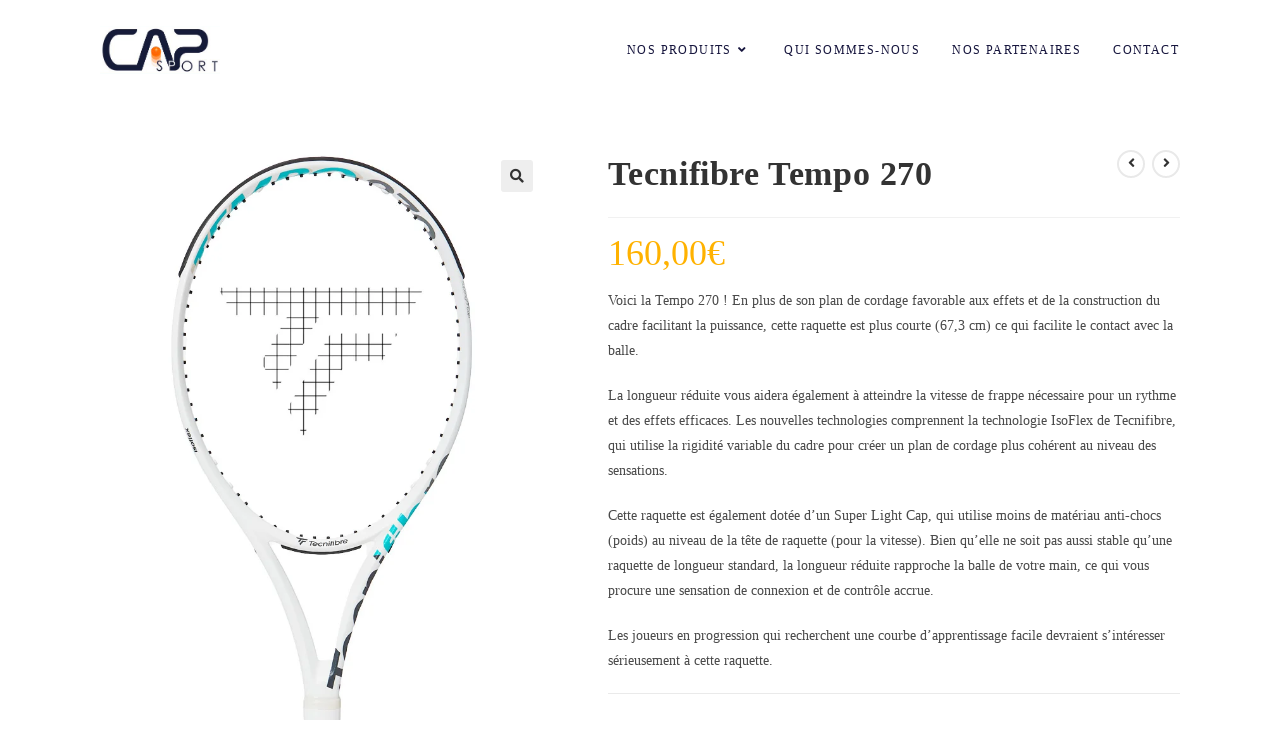

--- FILE ---
content_type: text/html; charset=UTF-8
request_url: https://www.capsport-tours.fr/produit/tecnifibre-tempo-270/
body_size: 17478
content:
<!DOCTYPE html>
<html class="html" lang="fr-FR">
<head>
	<meta charset="UTF-8">
	<link rel="profile" href="https://gmpg.org/xfn/11">

	<title>Tecnifibre Tempo 270 &#8211; Cap Sport Tours</title>
<meta name='robots' content='max-image-preview:large' />
<meta name="viewport" content="width=device-width, initial-scale=1"><link rel="alternate" type="application/rss+xml" title="Cap Sport Tours &raquo; Flux" href="https://www.capsport-tours.fr/feed/" />
<link rel="alternate" type="application/rss+xml" title="Cap Sport Tours &raquo; Flux des commentaires" href="https://www.capsport-tours.fr/comments/feed/" />
<script>
window._wpemojiSettings = {"baseUrl":"https:\/\/s.w.org\/images\/core\/emoji\/14.0.0\/72x72\/","ext":".png","svgUrl":"https:\/\/s.w.org\/images\/core\/emoji\/14.0.0\/svg\/","svgExt":".svg","source":{"concatemoji":"https:\/\/www.capsport-tours.fr\/wp-includes\/js\/wp-emoji-release.min.js?ver=6.1.9"}};
/*! This file is auto-generated */
!function(e,a,t){var n,r,o,i=a.createElement("canvas"),p=i.getContext&&i.getContext("2d");function s(e,t){var a=String.fromCharCode,e=(p.clearRect(0,0,i.width,i.height),p.fillText(a.apply(this,e),0,0),i.toDataURL());return p.clearRect(0,0,i.width,i.height),p.fillText(a.apply(this,t),0,0),e===i.toDataURL()}function c(e){var t=a.createElement("script");t.src=e,t.defer=t.type="text/javascript",a.getElementsByTagName("head")[0].appendChild(t)}for(o=Array("flag","emoji"),t.supports={everything:!0,everythingExceptFlag:!0},r=0;r<o.length;r++)t.supports[o[r]]=function(e){if(p&&p.fillText)switch(p.textBaseline="top",p.font="600 32px Arial",e){case"flag":return s([127987,65039,8205,9895,65039],[127987,65039,8203,9895,65039])?!1:!s([55356,56826,55356,56819],[55356,56826,8203,55356,56819])&&!s([55356,57332,56128,56423,56128,56418,56128,56421,56128,56430,56128,56423,56128,56447],[55356,57332,8203,56128,56423,8203,56128,56418,8203,56128,56421,8203,56128,56430,8203,56128,56423,8203,56128,56447]);case"emoji":return!s([129777,127995,8205,129778,127999],[129777,127995,8203,129778,127999])}return!1}(o[r]),t.supports.everything=t.supports.everything&&t.supports[o[r]],"flag"!==o[r]&&(t.supports.everythingExceptFlag=t.supports.everythingExceptFlag&&t.supports[o[r]]);t.supports.everythingExceptFlag=t.supports.everythingExceptFlag&&!t.supports.flag,t.DOMReady=!1,t.readyCallback=function(){t.DOMReady=!0},t.supports.everything||(n=function(){t.readyCallback()},a.addEventListener?(a.addEventListener("DOMContentLoaded",n,!1),e.addEventListener("load",n,!1)):(e.attachEvent("onload",n),a.attachEvent("onreadystatechange",function(){"complete"===a.readyState&&t.readyCallback()})),(e=t.source||{}).concatemoji?c(e.concatemoji):e.wpemoji&&e.twemoji&&(c(e.twemoji),c(e.wpemoji)))}(window,document,window._wpemojiSettings);
</script>
<style>
img.wp-smiley,
img.emoji {
	display: inline !important;
	border: none !important;
	box-shadow: none !important;
	height: 1em !important;
	width: 1em !important;
	margin: 0 0.07em !important;
	vertical-align: -0.1em !important;
	background: none !important;
	padding: 0 !important;
}
</style>
	<link rel='stylesheet' id='wp-block-library-css' href='https://www.capsport-tours.fr/wp-includes/css/dist/block-library/style.min.css?ver=6.1.9' media='all' />
<style id='wp-block-library-theme-inline-css'>
.wp-block-audio figcaption{color:#555;font-size:13px;text-align:center}.is-dark-theme .wp-block-audio figcaption{color:hsla(0,0%,100%,.65)}.wp-block-audio{margin:0 0 1em}.wp-block-code{border:1px solid #ccc;border-radius:4px;font-family:Menlo,Consolas,monaco,monospace;padding:.8em 1em}.wp-block-embed figcaption{color:#555;font-size:13px;text-align:center}.is-dark-theme .wp-block-embed figcaption{color:hsla(0,0%,100%,.65)}.wp-block-embed{margin:0 0 1em}.blocks-gallery-caption{color:#555;font-size:13px;text-align:center}.is-dark-theme .blocks-gallery-caption{color:hsla(0,0%,100%,.65)}.wp-block-image figcaption{color:#555;font-size:13px;text-align:center}.is-dark-theme .wp-block-image figcaption{color:hsla(0,0%,100%,.65)}.wp-block-image{margin:0 0 1em}.wp-block-pullquote{border-top:4px solid;border-bottom:4px solid;margin-bottom:1.75em;color:currentColor}.wp-block-pullquote__citation,.wp-block-pullquote cite,.wp-block-pullquote footer{color:currentColor;text-transform:uppercase;font-size:.8125em;font-style:normal}.wp-block-quote{border-left:.25em solid;margin:0 0 1.75em;padding-left:1em}.wp-block-quote cite,.wp-block-quote footer{color:currentColor;font-size:.8125em;position:relative;font-style:normal}.wp-block-quote.has-text-align-right{border-left:none;border-right:.25em solid;padding-left:0;padding-right:1em}.wp-block-quote.has-text-align-center{border:none;padding-left:0}.wp-block-quote.is-large,.wp-block-quote.is-style-large,.wp-block-quote.is-style-plain{border:none}.wp-block-search .wp-block-search__label{font-weight:700}.wp-block-search__button{border:1px solid #ccc;padding:.375em .625em}:where(.wp-block-group.has-background){padding:1.25em 2.375em}.wp-block-separator.has-css-opacity{opacity:.4}.wp-block-separator{border:none;border-bottom:2px solid;margin-left:auto;margin-right:auto}.wp-block-separator.has-alpha-channel-opacity{opacity:1}.wp-block-separator:not(.is-style-wide):not(.is-style-dots){width:100px}.wp-block-separator.has-background:not(.is-style-dots){border-bottom:none;height:1px}.wp-block-separator.has-background:not(.is-style-wide):not(.is-style-dots){height:2px}.wp-block-table{margin:"0 0 1em 0"}.wp-block-table thead{border-bottom:3px solid}.wp-block-table tfoot{border-top:3px solid}.wp-block-table td,.wp-block-table th{word-break:normal}.wp-block-table figcaption{color:#555;font-size:13px;text-align:center}.is-dark-theme .wp-block-table figcaption{color:hsla(0,0%,100%,.65)}.wp-block-video figcaption{color:#555;font-size:13px;text-align:center}.is-dark-theme .wp-block-video figcaption{color:hsla(0,0%,100%,.65)}.wp-block-video{margin:0 0 1em}.wp-block-template-part.has-background{padding:1.25em 2.375em;margin-top:0;margin-bottom:0}
</style>
<link rel='stylesheet' id='wc-blocks-vendors-style-css' href='https://www.capsport-tours.fr/wp-content/plugins/woocommerce/packages/woocommerce-blocks/build/wc-blocks-vendors-style.css?ver=8.9.2' media='all' />
<link rel='stylesheet' id='wc-blocks-style-css' href='https://www.capsport-tours.fr/wp-content/plugins/woocommerce/packages/woocommerce-blocks/build/wc-blocks-style.css?ver=8.9.2' media='all' />
<link rel='stylesheet' id='classic-theme-styles-css' href='https://www.capsport-tours.fr/wp-includes/css/classic-themes.min.css?ver=1' media='all' />
<style id='global-styles-inline-css'>
body{--wp--preset--color--black: #000000;--wp--preset--color--cyan-bluish-gray: #abb8c3;--wp--preset--color--white: #ffffff;--wp--preset--color--pale-pink: #f78da7;--wp--preset--color--vivid-red: #cf2e2e;--wp--preset--color--luminous-vivid-orange: #ff6900;--wp--preset--color--luminous-vivid-amber: #fcb900;--wp--preset--color--light-green-cyan: #7bdcb5;--wp--preset--color--vivid-green-cyan: #00d084;--wp--preset--color--pale-cyan-blue: #8ed1fc;--wp--preset--color--vivid-cyan-blue: #0693e3;--wp--preset--color--vivid-purple: #9b51e0;--wp--preset--gradient--vivid-cyan-blue-to-vivid-purple: linear-gradient(135deg,rgba(6,147,227,1) 0%,rgb(155,81,224) 100%);--wp--preset--gradient--light-green-cyan-to-vivid-green-cyan: linear-gradient(135deg,rgb(122,220,180) 0%,rgb(0,208,130) 100%);--wp--preset--gradient--luminous-vivid-amber-to-luminous-vivid-orange: linear-gradient(135deg,rgba(252,185,0,1) 0%,rgba(255,105,0,1) 100%);--wp--preset--gradient--luminous-vivid-orange-to-vivid-red: linear-gradient(135deg,rgba(255,105,0,1) 0%,rgb(207,46,46) 100%);--wp--preset--gradient--very-light-gray-to-cyan-bluish-gray: linear-gradient(135deg,rgb(238,238,238) 0%,rgb(169,184,195) 100%);--wp--preset--gradient--cool-to-warm-spectrum: linear-gradient(135deg,rgb(74,234,220) 0%,rgb(151,120,209) 20%,rgb(207,42,186) 40%,rgb(238,44,130) 60%,rgb(251,105,98) 80%,rgb(254,248,76) 100%);--wp--preset--gradient--blush-light-purple: linear-gradient(135deg,rgb(255,206,236) 0%,rgb(152,150,240) 100%);--wp--preset--gradient--blush-bordeaux: linear-gradient(135deg,rgb(254,205,165) 0%,rgb(254,45,45) 50%,rgb(107,0,62) 100%);--wp--preset--gradient--luminous-dusk: linear-gradient(135deg,rgb(255,203,112) 0%,rgb(199,81,192) 50%,rgb(65,88,208) 100%);--wp--preset--gradient--pale-ocean: linear-gradient(135deg,rgb(255,245,203) 0%,rgb(182,227,212) 50%,rgb(51,167,181) 100%);--wp--preset--gradient--electric-grass: linear-gradient(135deg,rgb(202,248,128) 0%,rgb(113,206,126) 100%);--wp--preset--gradient--midnight: linear-gradient(135deg,rgb(2,3,129) 0%,rgb(40,116,252) 100%);--wp--preset--duotone--dark-grayscale: url('#wp-duotone-dark-grayscale');--wp--preset--duotone--grayscale: url('#wp-duotone-grayscale');--wp--preset--duotone--purple-yellow: url('#wp-duotone-purple-yellow');--wp--preset--duotone--blue-red: url('#wp-duotone-blue-red');--wp--preset--duotone--midnight: url('#wp-duotone-midnight');--wp--preset--duotone--magenta-yellow: url('#wp-duotone-magenta-yellow');--wp--preset--duotone--purple-green: url('#wp-duotone-purple-green');--wp--preset--duotone--blue-orange: url('#wp-duotone-blue-orange');--wp--preset--font-size--small: 13px;--wp--preset--font-size--medium: 20px;--wp--preset--font-size--large: 36px;--wp--preset--font-size--x-large: 42px;--wp--preset--spacing--20: 0.44rem;--wp--preset--spacing--30: 0.67rem;--wp--preset--spacing--40: 1rem;--wp--preset--spacing--50: 1.5rem;--wp--preset--spacing--60: 2.25rem;--wp--preset--spacing--70: 3.38rem;--wp--preset--spacing--80: 5.06rem;}:where(.is-layout-flex){gap: 0.5em;}body .is-layout-flow > .alignleft{float: left;margin-inline-start: 0;margin-inline-end: 2em;}body .is-layout-flow > .alignright{float: right;margin-inline-start: 2em;margin-inline-end: 0;}body .is-layout-flow > .aligncenter{margin-left: auto !important;margin-right: auto !important;}body .is-layout-constrained > .alignleft{float: left;margin-inline-start: 0;margin-inline-end: 2em;}body .is-layout-constrained > .alignright{float: right;margin-inline-start: 2em;margin-inline-end: 0;}body .is-layout-constrained > .aligncenter{margin-left: auto !important;margin-right: auto !important;}body .is-layout-constrained > :where(:not(.alignleft):not(.alignright):not(.alignfull)){max-width: var(--wp--style--global--content-size);margin-left: auto !important;margin-right: auto !important;}body .is-layout-constrained > .alignwide{max-width: var(--wp--style--global--wide-size);}body .is-layout-flex{display: flex;}body .is-layout-flex{flex-wrap: wrap;align-items: center;}body .is-layout-flex > *{margin: 0;}:where(.wp-block-columns.is-layout-flex){gap: 2em;}.has-black-color{color: var(--wp--preset--color--black) !important;}.has-cyan-bluish-gray-color{color: var(--wp--preset--color--cyan-bluish-gray) !important;}.has-white-color{color: var(--wp--preset--color--white) !important;}.has-pale-pink-color{color: var(--wp--preset--color--pale-pink) !important;}.has-vivid-red-color{color: var(--wp--preset--color--vivid-red) !important;}.has-luminous-vivid-orange-color{color: var(--wp--preset--color--luminous-vivid-orange) !important;}.has-luminous-vivid-amber-color{color: var(--wp--preset--color--luminous-vivid-amber) !important;}.has-light-green-cyan-color{color: var(--wp--preset--color--light-green-cyan) !important;}.has-vivid-green-cyan-color{color: var(--wp--preset--color--vivid-green-cyan) !important;}.has-pale-cyan-blue-color{color: var(--wp--preset--color--pale-cyan-blue) !important;}.has-vivid-cyan-blue-color{color: var(--wp--preset--color--vivid-cyan-blue) !important;}.has-vivid-purple-color{color: var(--wp--preset--color--vivid-purple) !important;}.has-black-background-color{background-color: var(--wp--preset--color--black) !important;}.has-cyan-bluish-gray-background-color{background-color: var(--wp--preset--color--cyan-bluish-gray) !important;}.has-white-background-color{background-color: var(--wp--preset--color--white) !important;}.has-pale-pink-background-color{background-color: var(--wp--preset--color--pale-pink) !important;}.has-vivid-red-background-color{background-color: var(--wp--preset--color--vivid-red) !important;}.has-luminous-vivid-orange-background-color{background-color: var(--wp--preset--color--luminous-vivid-orange) !important;}.has-luminous-vivid-amber-background-color{background-color: var(--wp--preset--color--luminous-vivid-amber) !important;}.has-light-green-cyan-background-color{background-color: var(--wp--preset--color--light-green-cyan) !important;}.has-vivid-green-cyan-background-color{background-color: var(--wp--preset--color--vivid-green-cyan) !important;}.has-pale-cyan-blue-background-color{background-color: var(--wp--preset--color--pale-cyan-blue) !important;}.has-vivid-cyan-blue-background-color{background-color: var(--wp--preset--color--vivid-cyan-blue) !important;}.has-vivid-purple-background-color{background-color: var(--wp--preset--color--vivid-purple) !important;}.has-black-border-color{border-color: var(--wp--preset--color--black) !important;}.has-cyan-bluish-gray-border-color{border-color: var(--wp--preset--color--cyan-bluish-gray) !important;}.has-white-border-color{border-color: var(--wp--preset--color--white) !important;}.has-pale-pink-border-color{border-color: var(--wp--preset--color--pale-pink) !important;}.has-vivid-red-border-color{border-color: var(--wp--preset--color--vivid-red) !important;}.has-luminous-vivid-orange-border-color{border-color: var(--wp--preset--color--luminous-vivid-orange) !important;}.has-luminous-vivid-amber-border-color{border-color: var(--wp--preset--color--luminous-vivid-amber) !important;}.has-light-green-cyan-border-color{border-color: var(--wp--preset--color--light-green-cyan) !important;}.has-vivid-green-cyan-border-color{border-color: var(--wp--preset--color--vivid-green-cyan) !important;}.has-pale-cyan-blue-border-color{border-color: var(--wp--preset--color--pale-cyan-blue) !important;}.has-vivid-cyan-blue-border-color{border-color: var(--wp--preset--color--vivid-cyan-blue) !important;}.has-vivid-purple-border-color{border-color: var(--wp--preset--color--vivid-purple) !important;}.has-vivid-cyan-blue-to-vivid-purple-gradient-background{background: var(--wp--preset--gradient--vivid-cyan-blue-to-vivid-purple) !important;}.has-light-green-cyan-to-vivid-green-cyan-gradient-background{background: var(--wp--preset--gradient--light-green-cyan-to-vivid-green-cyan) !important;}.has-luminous-vivid-amber-to-luminous-vivid-orange-gradient-background{background: var(--wp--preset--gradient--luminous-vivid-amber-to-luminous-vivid-orange) !important;}.has-luminous-vivid-orange-to-vivid-red-gradient-background{background: var(--wp--preset--gradient--luminous-vivid-orange-to-vivid-red) !important;}.has-very-light-gray-to-cyan-bluish-gray-gradient-background{background: var(--wp--preset--gradient--very-light-gray-to-cyan-bluish-gray) !important;}.has-cool-to-warm-spectrum-gradient-background{background: var(--wp--preset--gradient--cool-to-warm-spectrum) !important;}.has-blush-light-purple-gradient-background{background: var(--wp--preset--gradient--blush-light-purple) !important;}.has-blush-bordeaux-gradient-background{background: var(--wp--preset--gradient--blush-bordeaux) !important;}.has-luminous-dusk-gradient-background{background: var(--wp--preset--gradient--luminous-dusk) !important;}.has-pale-ocean-gradient-background{background: var(--wp--preset--gradient--pale-ocean) !important;}.has-electric-grass-gradient-background{background: var(--wp--preset--gradient--electric-grass) !important;}.has-midnight-gradient-background{background: var(--wp--preset--gradient--midnight) !important;}.has-small-font-size{font-size: var(--wp--preset--font-size--small) !important;}.has-medium-font-size{font-size: var(--wp--preset--font-size--medium) !important;}.has-large-font-size{font-size: var(--wp--preset--font-size--large) !important;}.has-x-large-font-size{font-size: var(--wp--preset--font-size--x-large) !important;}
.wp-block-navigation a:where(:not(.wp-element-button)){color: inherit;}
:where(.wp-block-columns.is-layout-flex){gap: 2em;}
.wp-block-pullquote{font-size: 1.5em;line-height: 1.6;}
</style>
<link rel='stylesheet' id='photoswipe-css' href='https://www.capsport-tours.fr/wp-content/plugins/woocommerce/assets/css/photoswipe/photoswipe.min.css?ver=7.2.2' media='all' />
<link rel='stylesheet' id='photoswipe-default-skin-css' href='https://www.capsport-tours.fr/wp-content/plugins/woocommerce/assets/css/photoswipe/default-skin/default-skin.min.css?ver=7.2.2' media='all' />
<style id='woocommerce-inline-inline-css'>
.woocommerce form .form-row .required { visibility: visible; }
</style>
<link rel='stylesheet' id='woo-variation-swatches-css' href='https://www.capsport-tours.fr/wp-content/plugins/woo-variation-swatches/assets/css/frontend.min.css?ver=1672740590' media='all' />
<style id='woo-variation-swatches-inline-css'>
:root {
--wvs-tick:url("data:image/svg+xml;utf8,%3Csvg filter='drop-shadow(0px 0px 2px rgb(0 0 0 / .8))' xmlns='http://www.w3.org/2000/svg'  viewBox='0 0 30 30'%3E%3Cpath fill='none' stroke='%23ffffff' stroke-linecap='round' stroke-linejoin='round' stroke-width='4' d='M4 16L11 23 27 7'/%3E%3C/svg%3E");

--wvs-cross:url("data:image/svg+xml;utf8,%3Csvg filter='drop-shadow(0px 0px 5px rgb(255 255 255 / .6))' xmlns='http://www.w3.org/2000/svg' width='72px' height='72px' viewBox='0 0 24 24'%3E%3Cpath fill='none' stroke='%23ff0000' stroke-linecap='round' stroke-width='0.6' d='M5 5L19 19M19 5L5 19'/%3E%3C/svg%3E");
--wvs-single-product-item-width:30px;
--wvs-single-product-item-height:30px;
--wvs-single-product-item-font-size:16px}
</style>
<link rel='stylesheet' id='oceanwp-woo-mini-cart-css' href='https://www.capsport-tours.fr/wp-content/themes/oceanwp/assets/css/woo/woo-mini-cart.min.css?ver=6.1.9' media='all' />
<link rel='stylesheet' id='font-awesome-css' href='https://www.capsport-tours.fr/wp-content/themes/oceanwp/assets/fonts/fontawesome/css/all.min.css?ver=5.15.1' media='all' />
<link rel='stylesheet' id='simple-line-icons-css' href='https://www.capsport-tours.fr/wp-content/themes/oceanwp/assets/css/third/simple-line-icons.min.css?ver=2.4.0' media='all' />
<link rel='stylesheet' id='oceanwp-style-css' href='https://www.capsport-tours.fr/wp-content/themes/oceanwp/assets/css/style.min.css?ver=1.0' media='all' />
<link rel='stylesheet' id='oceanwp-google-font-raleway-css' href='http://www.capsport-tours.fr/wp-content/uploads/oceanwp-webfonts-css/b631bc9963e5f5285397b5975c8758d8.css?ver=6.1.9' media='all' />
<link rel='stylesheet' id='oceanwp-google-font-montserrat-css' href='http://www.capsport-tours.fr/wp-content/uploads/oceanwp-webfonts-css/7b1d26ddb75797f9245819cf59fa8557.css?ver=6.1.9' media='all' />
<link rel='stylesheet' id='oceanwp-woocommerce-css' href='https://www.capsport-tours.fr/wp-content/themes/oceanwp/assets/css/woo/woocommerce.min.css?ver=6.1.9' media='all' />
<link rel='stylesheet' id='oceanwp-woo-star-font-css' href='https://www.capsport-tours.fr/wp-content/themes/oceanwp/assets/css/woo/woo-star-font.min.css?ver=6.1.9' media='all' />
<link rel='stylesheet' id='oceanwp-woo-quick-view-css' href='https://www.capsport-tours.fr/wp-content/themes/oceanwp/assets/css/woo/woo-quick-view.min.css?ver=6.1.9' media='all' />
<link rel='stylesheet' id='oe-widgets-style-css' href='https://www.capsport-tours.fr/wp-content/plugins/ocean-extra/assets/css/widgets.css?ver=6.1.9' media='all' />
<script type="text/template" id="tmpl-variation-template">
	<div class="woocommerce-variation-description">{{{ data.variation.variation_description }}}</div>
	<div class="woocommerce-variation-price">{{{ data.variation.price_html }}}</div>
	<div class="woocommerce-variation-availability">{{{ data.variation.availability_html }}}</div>
</script>
<script type="text/template" id="tmpl-unavailable-variation-template">
	<p>Désolé, ce produit n&rsquo;est pas disponible. Veuillez choisir une combinaison différente.</p>
</script>
<script src='https://www.capsport-tours.fr/wp-includes/js/jquery/jquery.min.js?ver=3.6.1' id='jquery-core-js'></script>
<script src='https://www.capsport-tours.fr/wp-includes/js/jquery/jquery-migrate.min.js?ver=3.3.2' id='jquery-migrate-js'></script>
<link rel="https://api.w.org/" href="https://www.capsport-tours.fr/wp-json/" /><link rel="alternate" type="application/json" href="https://www.capsport-tours.fr/wp-json/wp/v2/product/1568" /><link rel="EditURI" type="application/rsd+xml" title="RSD" href="https://www.capsport-tours.fr/xmlrpc.php?rsd" />
<link rel="wlwmanifest" type="application/wlwmanifest+xml" href="https://www.capsport-tours.fr/wp-includes/wlwmanifest.xml" />
<meta name="generator" content="WordPress 6.1.9" />
<meta name="generator" content="WooCommerce 7.2.2" />
<link rel="canonical" href="https://www.capsport-tours.fr/produit/tecnifibre-tempo-270/" />
<link rel='shortlink' href='https://www.capsport-tours.fr/?p=1568' />
<link rel="alternate" type="application/json+oembed" href="https://www.capsport-tours.fr/wp-json/oembed/1.0/embed?url=https%3A%2F%2Fwww.capsport-tours.fr%2Fproduit%2Ftecnifibre-tempo-270%2F" />
<link rel="alternate" type="text/xml+oembed" href="https://www.capsport-tours.fr/wp-json/oembed/1.0/embed?url=https%3A%2F%2Fwww.capsport-tours.fr%2Fproduit%2Ftecnifibre-tempo-270%2F&#038;format=xml" />
	<noscript><style>.woocommerce-product-gallery{ opacity: 1 !important; }</style></noscript>
			<style id="wp-custom-css">
			Produits Notre magasin est dédié aux sports de raquettes. Nous vendons du matériel et des vêtements de tennis,badminton,squash,padel et tennis de table.Horaires Nous sommes ouvert le lundi de 14h30 à 19h. Et du mardi au samedi de 10h à 12h30 et de 14h30 à 19h.Vous pouvez laisser votre raquette à recorder en dehors des horaires d’ouverture dans la trappe à l’extérieur.p.p1{margin:0 0 0 0;font:12.0px 'Helvetica Neue';color:#454545}Clément DebruyeresChristophe Benaise18 Rue du Maréchal Foch,37000 Tours02 47 66 89 80capsport@orange.fr		</style>
		<!-- OceanWP CSS -->
<style type="text/css">
/* General CSS */.woocommerce-MyAccount-navigation ul li a:before,.woocommerce-checkout .woocommerce-info a,.woocommerce-checkout #payment ul.payment_methods .wc_payment_method>input[type=radio]:first-child:checked+label:before,.woocommerce-checkout #payment .payment_method_paypal .about_paypal,.woocommerce ul.products li.product li.category a:hover,.woocommerce ul.products li.product .button:hover,.woocommerce ul.products li.product .product-inner .added_to_cart:hover,.product_meta .posted_in a:hover,.product_meta .tagged_as a:hover,.woocommerce div.product .woocommerce-tabs ul.tabs li a:hover,.woocommerce div.product .woocommerce-tabs ul.tabs li.active a,.woocommerce .oceanwp-grid-list a.active,.woocommerce .oceanwp-grid-list a:hover,.woocommerce .oceanwp-off-canvas-filter:hover,.widget_shopping_cart ul.cart_list li .owp-grid-wrap .owp-grid a.remove:hover,.widget_product_categories li a:hover ~ .count,.widget_layered_nav li a:hover ~ .count,.woocommerce ul.products li.product:not(.product-category) .woo-entry-buttons li a:hover,a:hover,a.light:hover,.theme-heading .text::before,.theme-heading .text::after,#top-bar-content >a:hover,#top-bar-social li.oceanwp-email a:hover,#site-navigation-wrap .dropdown-menu >li >a:hover,#site-header.medium-header #medium-searchform button:hover,.oceanwp-mobile-menu-icon a:hover,.blog-entry.post .blog-entry-header .entry-title a:hover,.blog-entry.post .blog-entry-readmore a:hover,.blog-entry.thumbnail-entry .blog-entry-category a,ul.meta li a:hover,.dropcap,.single nav.post-navigation .nav-links .title,body .related-post-title a:hover,body #wp-calendar caption,body .contact-info-widget.default i,body .contact-info-widget.big-icons i,body .custom-links-widget .oceanwp-custom-links li a:hover,body .custom-links-widget .oceanwp-custom-links li a:hover:before,body .posts-thumbnails-widget li a:hover,body .social-widget li.oceanwp-email a:hover,.comment-author .comment-meta .comment-reply-link,#respond #cancel-comment-reply-link:hover,#footer-widgets .footer-box a:hover,#footer-bottom a:hover,#footer-bottom #footer-bottom-menu a:hover,.sidr a:hover,.sidr-class-dropdown-toggle:hover,.sidr-class-menu-item-has-children.active >a,.sidr-class-menu-item-has-children.active >a >.sidr-class-dropdown-toggle,input[type=checkbox]:checked:before{color:#ffb200}.woocommerce .oceanwp-grid-list a.active .owp-icon use,.woocommerce .oceanwp-grid-list a:hover .owp-icon use,.single nav.post-navigation .nav-links .title .owp-icon use,.blog-entry.post .blog-entry-readmore a:hover .owp-icon use,body .contact-info-widget.default .owp-icon use,body .contact-info-widget.big-icons .owp-icon use{stroke:#ffb200}.woocommerce div.product div.images .open-image,.wcmenucart-details.count,.woocommerce-message a,.woocommerce-error a,.woocommerce-info a,.woocommerce .widget_price_filter .ui-slider .ui-slider-handle,.woocommerce .widget_price_filter .ui-slider .ui-slider-range,.owp-product-nav li a.owp-nav-link:hover,.woocommerce div.product.owp-tabs-layout-vertical .woocommerce-tabs ul.tabs li a:after,.woocommerce .widget_product_categories li.current-cat >a ~ .count,.woocommerce .widget_product_categories li.current-cat >a:before,.woocommerce .widget_layered_nav li.chosen a ~ .count,.woocommerce .widget_layered_nav li.chosen a:before,#owp-checkout-timeline .active .timeline-wrapper,.bag-style:hover .wcmenucart-cart-icon .wcmenucart-count,.show-cart .wcmenucart-cart-icon .wcmenucart-count,.woocommerce ul.products li.product:not(.product-category) .image-wrap .button,input[type="button"],input[type="reset"],input[type="submit"],button[type="submit"],.button,#site-navigation-wrap .dropdown-menu >li.btn >a >span,.thumbnail:hover i,.post-quote-content,.omw-modal .omw-close-modal,body .contact-info-widget.big-icons li:hover i,body div.wpforms-container-full .wpforms-form input[type=submit],body div.wpforms-container-full .wpforms-form button[type=submit],body div.wpforms-container-full .wpforms-form .wpforms-page-button{background-color:#ffb200}.thumbnail:hover .link-post-svg-icon{background-color:#ffb200}body .contact-info-widget.big-icons li:hover .owp-icon{background-color:#ffb200}.current-shop-items-dropdown{border-top-color:#ffb200}.woocommerce div.product .woocommerce-tabs ul.tabs li.active a{border-bottom-color:#ffb200}.wcmenucart-details.count:before{border-color:#ffb200}.woocommerce ul.products li.product .button:hover{border-color:#ffb200}.woocommerce ul.products li.product .product-inner .added_to_cart:hover{border-color:#ffb200}.woocommerce div.product .woocommerce-tabs ul.tabs li.active a{border-color:#ffb200}.woocommerce .oceanwp-grid-list a.active{border-color:#ffb200}.woocommerce .oceanwp-grid-list a:hover{border-color:#ffb200}.woocommerce .oceanwp-off-canvas-filter:hover{border-color:#ffb200}.owp-product-nav li a.owp-nav-link:hover{border-color:#ffb200}.widget_shopping_cart_content .buttons .button:first-child:hover{border-color:#ffb200}.widget_shopping_cart ul.cart_list li .owp-grid-wrap .owp-grid a.remove:hover{border-color:#ffb200}.widget_product_categories li a:hover ~ .count{border-color:#ffb200}.woocommerce .widget_product_categories li.current-cat >a ~ .count{border-color:#ffb200}.woocommerce .widget_product_categories li.current-cat >a:before{border-color:#ffb200}.widget_layered_nav li a:hover ~ .count{border-color:#ffb200}.woocommerce .widget_layered_nav li.chosen a ~ .count{border-color:#ffb200}.woocommerce .widget_layered_nav li.chosen a:before{border-color:#ffb200}#owp-checkout-timeline.arrow .active .timeline-wrapper:before{border-top-color:#ffb200;border-bottom-color:#ffb200}#owp-checkout-timeline.arrow .active .timeline-wrapper:after{border-left-color:#ffb200;border-right-color:#ffb200}.bag-style:hover .wcmenucart-cart-icon .wcmenucart-count{border-color:#ffb200}.bag-style:hover .wcmenucart-cart-icon .wcmenucart-count:after{border-color:#ffb200}.show-cart .wcmenucart-cart-icon .wcmenucart-count{border-color:#ffb200}.show-cart .wcmenucart-cart-icon .wcmenucart-count:after{border-color:#ffb200}.woocommerce ul.products li.product:not(.product-category) .woo-product-gallery .active a{border-color:#ffb200}.woocommerce ul.products li.product:not(.product-category) .woo-product-gallery a:hover{border-color:#ffb200}.widget-title{border-color:#ffb200}blockquote{border-color:#ffb200}#searchform-dropdown{border-color:#ffb200}.dropdown-menu .sub-menu{border-color:#ffb200}.blog-entry.large-entry .blog-entry-readmore a:hover{border-color:#ffb200}.oceanwp-newsletter-form-wrap input[type="email"]:focus{border-color:#ffb200}.social-widget li.oceanwp-email a:hover{border-color:#ffb200}#respond #cancel-comment-reply-link:hover{border-color:#ffb200}body .contact-info-widget.big-icons li:hover i{border-color:#ffb200}#footer-widgets .oceanwp-newsletter-form-wrap input[type="email"]:focus{border-color:#ffb200}blockquote,.wp-block-quote{border-left-color:#ffb200}body .contact-info-widget.big-icons li:hover .owp-icon{border-color:#ffb200}.woocommerce div.product div.images .open-image:hover,.woocommerce-error a:hover,.woocommerce-info a:hover,.woocommerce-message a:hover,.woocommerce-message a:focus,.woocommerce .button:focus,.woocommerce ul.products li.product:not(.product-category) .image-wrap .button:hover,input[type="button"]:hover,input[type="reset"]:hover,input[type="submit"]:hover,button[type="submit"]:hover,input[type="button"]:focus,input[type="reset"]:focus,input[type="submit"]:focus,button[type="submit"]:focus,.button:hover,.button:focus,#site-navigation-wrap .dropdown-menu >li.btn >a:hover >span,.post-quote-author,.omw-modal .omw-close-modal:hover,body div.wpforms-container-full .wpforms-form input[type=submit]:hover,body div.wpforms-container-full .wpforms-form button[type=submit]:hover,body div.wpforms-container-full .wpforms-form .wpforms-page-button:hover{background-color:#1c1d1d}.container{width:1080px}@media only screen and (min-width:960px){.content-area,.content-left-sidebar .content-area{width:100%}}@media only screen and (min-width:960px){.widget-area,.content-left-sidebar .widget-area{width:100%}}#main #content-wrap,.separate-layout #main #content-wrap{padding-top:50px}.page-header,.has-transparent-header .page-header{padding:35px 0 35px 0}form input[type="text"],form input[type="password"],form input[type="email"],form input[type="url"],form input[type="date"],form input[type="month"],form input[type="time"],form input[type="datetime"],form input[type="datetime-local"],form input[type="week"],form input[type="number"],form input[type="search"],form input[type="tel"],form input[type="color"],form select,form textarea{padding:12px 15px 12px 15px}body div.wpforms-container-full .wpforms-form input[type=date],body div.wpforms-container-full .wpforms-form input[type=datetime],body div.wpforms-container-full .wpforms-form input[type=datetime-local],body div.wpforms-container-full .wpforms-form input[type=email],body div.wpforms-container-full .wpforms-form input[type=month],body div.wpforms-container-full .wpforms-form input[type=number],body div.wpforms-container-full .wpforms-form input[type=password],body div.wpforms-container-full .wpforms-form input[type=range],body div.wpforms-container-full .wpforms-form input[type=search],body div.wpforms-container-full .wpforms-form input[type=tel],body div.wpforms-container-full .wpforms-form input[type=text],body div.wpforms-container-full .wpforms-form input[type=time],body div.wpforms-container-full .wpforms-form input[type=url],body div.wpforms-container-full .wpforms-form input[type=week],body div.wpforms-container-full .wpforms-form select,body div.wpforms-container-full .wpforms-form textarea{padding:12px 15px 12px 15px;height:auto}form input[type="text"],form input[type="password"],form input[type="email"],form input[type="url"],form input[type="date"],form input[type="month"],form input[type="time"],form input[type="datetime"],form input[type="datetime-local"],form input[type="week"],form input[type="number"],form input[type="search"],form input[type="tel"],form input[type="color"],form select,form textarea{border-width:1px 1px 3px 1px}body div.wpforms-container-full .wpforms-form input[type=date],body div.wpforms-container-full .wpforms-form input[type=datetime],body div.wpforms-container-full .wpforms-form input[type=datetime-local],body div.wpforms-container-full .wpforms-form input[type=email],body div.wpforms-container-full .wpforms-form input[type=month],body div.wpforms-container-full .wpforms-form input[type=number],body div.wpforms-container-full .wpforms-form input[type=password],body div.wpforms-container-full .wpforms-form input[type=range],body div.wpforms-container-full .wpforms-form input[type=search],body div.wpforms-container-full .wpforms-form input[type=tel],body div.wpforms-container-full .wpforms-form input[type=text],body div.wpforms-container-full .wpforms-form input[type=time],body div.wpforms-container-full .wpforms-form input[type=url],body div.wpforms-container-full .wpforms-form input[type=week],body div.wpforms-container-full .wpforms-form select,body div.wpforms-container-full .wpforms-form textarea{border-width:1px 1px 3px 1px}form input[type="text"],form input[type="password"],form input[type="email"],form input[type="url"],form input[type="date"],form input[type="month"],form input[type="time"],form input[type="datetime"],form input[type="datetime-local"],form input[type="week"],form input[type="number"],form input[type="search"],form input[type="tel"],form input[type="color"],form select,form textarea,.woocommerce .woocommerce-checkout .select2-container--default .select2-selection--single{border-radius:1px}body div.wpforms-container-full .wpforms-form input[type=date],body div.wpforms-container-full .wpforms-form input[type=datetime],body div.wpforms-container-full .wpforms-form input[type=datetime-local],body div.wpforms-container-full .wpforms-form input[type=email],body div.wpforms-container-full .wpforms-form input[type=month],body div.wpforms-container-full .wpforms-form input[type=number],body div.wpforms-container-full .wpforms-form input[type=password],body div.wpforms-container-full .wpforms-form input[type=range],body div.wpforms-container-full .wpforms-form input[type=search],body div.wpforms-container-full .wpforms-form input[type=tel],body div.wpforms-container-full .wpforms-form input[type=text],body div.wpforms-container-full .wpforms-form input[type=time],body div.wpforms-container-full .wpforms-form input[type=url],body div.wpforms-container-full .wpforms-form input[type=week],body div.wpforms-container-full .wpforms-form select,body div.wpforms-container-full .wpforms-form textarea{border-radius:1px}form input[type="text"],form input[type="password"],form input[type="email"],form input[type="url"],form input[type="date"],form input[type="month"],form input[type="time"],form input[type="datetime"],form input[type="datetime-local"],form input[type="week"],form input[type="number"],form input[type="search"],form input[type="tel"],form input[type="color"],form select,form textarea,.select2-container .select2-choice,.woocommerce .woocommerce-checkout .select2-container--default .select2-selection--single{border-color:#f2f2f2}body div.wpforms-container-full .wpforms-form input[type=date],body div.wpforms-container-full .wpforms-form input[type=datetime],body div.wpforms-container-full .wpforms-form input[type=datetime-local],body div.wpforms-container-full .wpforms-form input[type=email],body div.wpforms-container-full .wpforms-form input[type=month],body div.wpforms-container-full .wpforms-form input[type=number],body div.wpforms-container-full .wpforms-form input[type=password],body div.wpforms-container-full .wpforms-form input[type=range],body div.wpforms-container-full .wpforms-form input[type=search],body div.wpforms-container-full .wpforms-form input[type=tel],body div.wpforms-container-full .wpforms-form input[type=text],body div.wpforms-container-full .wpforms-form input[type=time],body div.wpforms-container-full .wpforms-form input[type=url],body div.wpforms-container-full .wpforms-form input[type=week],body div.wpforms-container-full .wpforms-form select,body div.wpforms-container-full .wpforms-form textarea{border-color:#f2f2f2}form input[type="text"]:focus,form input[type="password"]:focus,form input[type="email"]:focus,form input[type="tel"]:focus,form input[type="url"]:focus,form input[type="search"]:focus,form textarea:focus,.select2-drop-active,.select2-dropdown-open.select2-drop-above .select2-choice,.select2-dropdown-open.select2-drop-above .select2-choices,.select2-drop.select2-drop-above.select2-drop-active,.select2-container-active .select2-choice,.select2-container-active .select2-choices{border-color:#e2e2e2}body div.wpforms-container-full .wpforms-form input:focus,body div.wpforms-container-full .wpforms-form textarea:focus,body div.wpforms-container-full .wpforms-form select:focus{border-color:#e2e2e2}form input[type="text"],form input[type="password"],form input[type="email"],form input[type="url"],form input[type="date"],form input[type="month"],form input[type="time"],form input[type="datetime"],form input[type="datetime-local"],form input[type="week"],form input[type="number"],form input[type="search"],form input[type="tel"],form input[type="color"],form select,form textarea,.woocommerce .woocommerce-checkout .select2-container--default .select2-selection--single{background-color:#fcfcfc}body div.wpforms-container-full .wpforms-form input[type=date],body div.wpforms-container-full .wpforms-form input[type=datetime],body div.wpforms-container-full .wpforms-form input[type=datetime-local],body div.wpforms-container-full .wpforms-form input[type=email],body div.wpforms-container-full .wpforms-form input[type=month],body div.wpforms-container-full .wpforms-form input[type=number],body div.wpforms-container-full .wpforms-form input[type=password],body div.wpforms-container-full .wpforms-form input[type=range],body div.wpforms-container-full .wpforms-form input[type=search],body div.wpforms-container-full .wpforms-form input[type=tel],body div.wpforms-container-full .wpforms-form input[type=text],body div.wpforms-container-full .wpforms-form input[type=time],body div.wpforms-container-full .wpforms-form input[type=url],body div.wpforms-container-full .wpforms-form input[type=week],body div.wpforms-container-full .wpforms-form select,body div.wpforms-container-full .wpforms-form textarea{background-color:#fcfcfc}.theme-button,input[type="submit"],button[type="submit"],button,.button,body div.wpforms-container-full .wpforms-form input[type=submit],body div.wpforms-container-full .wpforms-form button[type=submit],body div.wpforms-container-full .wpforms-form .wpforms-page-button{border-radius:30px}body .theme-button,body input[type="submit"],body button[type="submit"],body button,body .button,body div.wpforms-container-full .wpforms-form input[type=submit],body div.wpforms-container-full .wpforms-form button[type=submit],body div.wpforms-container-full .wpforms-form .wpforms-page-button{background-color:#dd9933}/* Header CSS */#site-logo #site-logo-inner,.oceanwp-social-menu .social-menu-inner,#site-header.full_screen-header .menu-bar-inner,.after-header-content .after-header-content-inner{height:100px}#site-navigation-wrap .dropdown-menu >li >a,.oceanwp-mobile-menu-icon a,.mobile-menu-close,.after-header-content-inner >a{line-height:100px}#site-header.has-header-media .overlay-header-media{background-color:rgba(0,0,0,0)}#site-logo #site-logo-inner a img,#site-header.center-header #site-navigation-wrap .middle-site-logo a img{max-width:120px}#site-logo a.site-logo-text{color:#000000}#site-logo a.site-logo-text:hover{color:#555555}#site-navigation-wrap .dropdown-menu >li >a{padding:0 16px}#site-navigation-wrap .dropdown-menu >li >a,.oceanwp-mobile-menu-icon a,#searchform-header-replace-close{color:#17163e}#site-navigation-wrap .dropdown-menu >li >a .owp-icon use,.oceanwp-mobile-menu-icon a .owp-icon use,#searchform-header-replace-close .owp-icon use{stroke:#17163e}#site-navigation-wrap .dropdown-menu >li >a:hover,.oceanwp-mobile-menu-icon a:hover,#searchform-header-replace-close:hover{color:#e67730}#site-navigation-wrap .dropdown-menu >li >a:hover .owp-icon use,.oceanwp-mobile-menu-icon a:hover .owp-icon use,#searchform-header-replace-close:hover .owp-icon use{stroke:#e67730}.dropdown-menu .sub-menu,#searchform-dropdown,.current-shop-items-dropdown{border-color:#e67730}.dropdown-menu ul li a.menu-link{color:#17163e}.dropdown-menu ul li a.menu-link .owp-icon use{stroke:#17163e}.dropdown-menu ul li a.menu-link:hover{color:#e67730}.dropdown-menu ul li a.menu-link:hover .owp-icon use{stroke:#e67730}.oceanwp-social-menu.simple-social ul li a{color:#555555}.oceanwp-social-menu.simple-social ul li a .owp-icon use{stroke:#555555}.oceanwp-social-menu.simple-social ul li a:hover{color:#ffb200!important}.oceanwp-social-menu.simple-social ul li a:hover .owp-icon use{stroke:#ffb200!important}/* Top Bar CSS */#top-bar{padding:25px 0 8px 0}#top-bar-content a:hover,#top-bar-social-alt a:hover{color:#dd3333}/* Footer Bottom CSS */#footer-bottom a:hover,#footer-bottom #footer-bottom-menu a:hover{color:#e2b64d}/* Sidebar CSS */.widget-title{margin-bottom:14px}/* WooCommerce CSS */.woocommerce div.product div.images,.woocommerce.content-full-width div.product div.images{width:41%}.woocommerce div.product div.summary,.woocommerce.content-full-width div.product div.summary{width:53%}#owp-checkout-timeline .timeline-step{color:#cccccc}#owp-checkout-timeline .timeline-step{border-color:#cccccc}.woocommerce ul.products li.product .price,.woocommerce ul.products li.product .price .amount{color:#ffb200}.price,.amount{color:#ffb200}/* Typography CSS */body{font-family:Raleway;font-size:14px}#site-logo a.site-logo-text{font-size:54px;letter-spacing:1px;text-transform:uppercase}#site-navigation-wrap .dropdown-menu >li >a,#site-header.full_screen-header .fs-dropdown-menu >li >a,#site-header.top-header #site-navigation-wrap .dropdown-menu >li >a,#site-header.center-header #site-navigation-wrap .dropdown-menu >li >a,#site-header.medium-header #site-navigation-wrap .dropdown-menu >li >a,.oceanwp-mobile-menu-icon a{font-family:Montserrat;font-size:12px;letter-spacing:1.4px;text-transform:uppercase}#footer-bottom #copyright{font-family:Montserrat;font-size:11px;letter-spacing:1px;text-transform:uppercase}#footer-bottom #footer-bottom-menu{font-size:14px}.woocommerce div.product .product_title{font-size:34px}
</style></head>

<body class="product-template-default single single-product postid-1568 wp-custom-logo wp-embed-responsive theme-oceanwp woocommerce woocommerce-page woocommerce-no-js woo-variation-swatches wvs-behavior-blur wvs-theme-oceanwp-child wvs-show-label wvs-tooltip oceanwp-theme dropdown-mobile no-header-border default-breakpoint content-full-width content-max-width page-header-disabled has-grid-list account-original-style elementor-default elementor-kit-680" >

	<svg xmlns="http://www.w3.org/2000/svg" viewBox="0 0 0 0" width="0" height="0" focusable="false" role="none" style="visibility: hidden; position: absolute; left: -9999px; overflow: hidden;" ><defs><filter id="wp-duotone-dark-grayscale"><feColorMatrix color-interpolation-filters="sRGB" type="matrix" values=" .299 .587 .114 0 0 .299 .587 .114 0 0 .299 .587 .114 0 0 .299 .587 .114 0 0 " /><feComponentTransfer color-interpolation-filters="sRGB" ><feFuncR type="table" tableValues="0 0.49803921568627" /><feFuncG type="table" tableValues="0 0.49803921568627" /><feFuncB type="table" tableValues="0 0.49803921568627" /><feFuncA type="table" tableValues="1 1" /></feComponentTransfer><feComposite in2="SourceGraphic" operator="in" /></filter></defs></svg><svg xmlns="http://www.w3.org/2000/svg" viewBox="0 0 0 0" width="0" height="0" focusable="false" role="none" style="visibility: hidden; position: absolute; left: -9999px; overflow: hidden;" ><defs><filter id="wp-duotone-grayscale"><feColorMatrix color-interpolation-filters="sRGB" type="matrix" values=" .299 .587 .114 0 0 .299 .587 .114 0 0 .299 .587 .114 0 0 .299 .587 .114 0 0 " /><feComponentTransfer color-interpolation-filters="sRGB" ><feFuncR type="table" tableValues="0 1" /><feFuncG type="table" tableValues="0 1" /><feFuncB type="table" tableValues="0 1" /><feFuncA type="table" tableValues="1 1" /></feComponentTransfer><feComposite in2="SourceGraphic" operator="in" /></filter></defs></svg><svg xmlns="http://www.w3.org/2000/svg" viewBox="0 0 0 0" width="0" height="0" focusable="false" role="none" style="visibility: hidden; position: absolute; left: -9999px; overflow: hidden;" ><defs><filter id="wp-duotone-purple-yellow"><feColorMatrix color-interpolation-filters="sRGB" type="matrix" values=" .299 .587 .114 0 0 .299 .587 .114 0 0 .299 .587 .114 0 0 .299 .587 .114 0 0 " /><feComponentTransfer color-interpolation-filters="sRGB" ><feFuncR type="table" tableValues="0.54901960784314 0.98823529411765" /><feFuncG type="table" tableValues="0 1" /><feFuncB type="table" tableValues="0.71764705882353 0.25490196078431" /><feFuncA type="table" tableValues="1 1" /></feComponentTransfer><feComposite in2="SourceGraphic" operator="in" /></filter></defs></svg><svg xmlns="http://www.w3.org/2000/svg" viewBox="0 0 0 0" width="0" height="0" focusable="false" role="none" style="visibility: hidden; position: absolute; left: -9999px; overflow: hidden;" ><defs><filter id="wp-duotone-blue-red"><feColorMatrix color-interpolation-filters="sRGB" type="matrix" values=" .299 .587 .114 0 0 .299 .587 .114 0 0 .299 .587 .114 0 0 .299 .587 .114 0 0 " /><feComponentTransfer color-interpolation-filters="sRGB" ><feFuncR type="table" tableValues="0 1" /><feFuncG type="table" tableValues="0 0.27843137254902" /><feFuncB type="table" tableValues="0.5921568627451 0.27843137254902" /><feFuncA type="table" tableValues="1 1" /></feComponentTransfer><feComposite in2="SourceGraphic" operator="in" /></filter></defs></svg><svg xmlns="http://www.w3.org/2000/svg" viewBox="0 0 0 0" width="0" height="0" focusable="false" role="none" style="visibility: hidden; position: absolute; left: -9999px; overflow: hidden;" ><defs><filter id="wp-duotone-midnight"><feColorMatrix color-interpolation-filters="sRGB" type="matrix" values=" .299 .587 .114 0 0 .299 .587 .114 0 0 .299 .587 .114 0 0 .299 .587 .114 0 0 " /><feComponentTransfer color-interpolation-filters="sRGB" ><feFuncR type="table" tableValues="0 0" /><feFuncG type="table" tableValues="0 0.64705882352941" /><feFuncB type="table" tableValues="0 1" /><feFuncA type="table" tableValues="1 1" /></feComponentTransfer><feComposite in2="SourceGraphic" operator="in" /></filter></defs></svg><svg xmlns="http://www.w3.org/2000/svg" viewBox="0 0 0 0" width="0" height="0" focusable="false" role="none" style="visibility: hidden; position: absolute; left: -9999px; overflow: hidden;" ><defs><filter id="wp-duotone-magenta-yellow"><feColorMatrix color-interpolation-filters="sRGB" type="matrix" values=" .299 .587 .114 0 0 .299 .587 .114 0 0 .299 .587 .114 0 0 .299 .587 .114 0 0 " /><feComponentTransfer color-interpolation-filters="sRGB" ><feFuncR type="table" tableValues="0.78039215686275 1" /><feFuncG type="table" tableValues="0 0.94901960784314" /><feFuncB type="table" tableValues="0.35294117647059 0.47058823529412" /><feFuncA type="table" tableValues="1 1" /></feComponentTransfer><feComposite in2="SourceGraphic" operator="in" /></filter></defs></svg><svg xmlns="http://www.w3.org/2000/svg" viewBox="0 0 0 0" width="0" height="0" focusable="false" role="none" style="visibility: hidden; position: absolute; left: -9999px; overflow: hidden;" ><defs><filter id="wp-duotone-purple-green"><feColorMatrix color-interpolation-filters="sRGB" type="matrix" values=" .299 .587 .114 0 0 .299 .587 .114 0 0 .299 .587 .114 0 0 .299 .587 .114 0 0 " /><feComponentTransfer color-interpolation-filters="sRGB" ><feFuncR type="table" tableValues="0.65098039215686 0.40392156862745" /><feFuncG type="table" tableValues="0 1" /><feFuncB type="table" tableValues="0.44705882352941 0.4" /><feFuncA type="table" tableValues="1 1" /></feComponentTransfer><feComposite in2="SourceGraphic" operator="in" /></filter></defs></svg><svg xmlns="http://www.w3.org/2000/svg" viewBox="0 0 0 0" width="0" height="0" focusable="false" role="none" style="visibility: hidden; position: absolute; left: -9999px; overflow: hidden;" ><defs><filter id="wp-duotone-blue-orange"><feColorMatrix color-interpolation-filters="sRGB" type="matrix" values=" .299 .587 .114 0 0 .299 .587 .114 0 0 .299 .587 .114 0 0 .299 .587 .114 0 0 " /><feComponentTransfer color-interpolation-filters="sRGB" ><feFuncR type="table" tableValues="0.098039215686275 1" /><feFuncG type="table" tableValues="0 0.66274509803922" /><feFuncB type="table" tableValues="0.84705882352941 0.41960784313725" /><feFuncA type="table" tableValues="1 1" /></feComponentTransfer><feComposite in2="SourceGraphic" operator="in" /></filter></defs></svg>
	
	<div id="outer-wrap" class="site clr">

		<a class="skip-link screen-reader-text" href="#main">Skip to content</a>

		
		<div id="wrap" class="clr">

			
			
<header id="site-header" class="minimal-header clr" data-height="100" role="banner">

	
					
			<div id="site-header-inner" class="clr container">

				
				

<div id="site-logo" class="clr" >

	
	<div id="site-logo-inner" class="clr">

		<a href="https://www.capsport-tours.fr/" class="custom-logo-link" rel="home"><img width="303" height="121" src="https://www.capsport-tours.fr/wp-content/uploads/2018/08/logo.png" class="custom-logo" alt="Cap Sport Tours" decoding="async" /></a>
	</div><!-- #site-logo-inner -->

	
	
</div><!-- #site-logo -->

			<div id="site-navigation-wrap" class="clr">
			
			
			
			<nav id="site-navigation" class="navigation main-navigation clr" role="navigation" >

				<ul id="menu-main-menu" class="main-menu dropdown-menu sf-menu"><li id="menu-item-691" class="menu-item menu-item-type-post_type menu-item-object-page menu-item-has-children current_page_parent dropdown menu-item-691"><a href="https://www.capsport-tours.fr/boutique/" class="menu-link"><span class="text-wrap">Nos produits<i class="nav-arrow fa fa-angle-down" aria-hidden="true" role="img"></i></span></a>
<ul class="sub-menu">
	<li id="menu-item-698" class="menu-item menu-item-type-taxonomy menu-item-object-product_cat current-product-ancestor menu-item-has-children dropdown menu-item-698"><a href="https://www.capsport-tours.fr/categorie-produit/tennis/" class="menu-link"><span class="text-wrap">Tennis<i class="nav-arrow fa fa-angle-right" aria-hidden="true" role="img"></i></span></a>
	<ul class="sub-menu">
		<li id="menu-item-766" class="menu-item menu-item-type-taxonomy menu-item-object-product_cat menu-item-766"><a href="https://www.capsport-tours.fr/categorie-produit/tennis/balles/" class="menu-link"><span class="text-wrap">Balles</span></a></li>		<li id="menu-item-742" class="menu-item menu-item-type-taxonomy menu-item-object-product_cat menu-item-has-children dropdown menu-item-742"><a href="https://www.capsport-tours.fr/categorie-produit/tennis/chaussures/" class="menu-link"><span class="text-wrap">Chaussures<i class="nav-arrow fa fa-angle-right" aria-hidden="true" role="img"></i></span></a>
		<ul class="sub-menu">
			<li id="menu-item-745" class="menu-item menu-item-type-taxonomy menu-item-object-product_cat menu-item-745"><a href="https://www.capsport-tours.fr/categorie-produit/tennis/chaussures/homme/" class="menu-link"><span class="text-wrap">Homme</span></a></li>			<li id="menu-item-744" class="menu-item menu-item-type-taxonomy menu-item-object-product_cat menu-item-744"><a href="https://www.capsport-tours.fr/categorie-produit/tennis/chaussures/femme/" class="menu-link"><span class="text-wrap">Femme</span></a></li>			<li id="menu-item-751" class="menu-item menu-item-type-taxonomy menu-item-object-product_cat menu-item-751"><a href="https://www.capsport-tours.fr/categorie-produit/tennis/chaussures/junior/" class="menu-link"><span class="text-wrap">Junior</span></a></li>		</ul>
</li>		<li id="menu-item-702" class="menu-item menu-item-type-taxonomy menu-item-object-product_cat menu-item-has-children dropdown menu-item-702"><a href="https://www.capsport-tours.fr/categorie-produit/tennis/raquettes/" class="menu-link"><span class="text-wrap">Raquettes<i class="nav-arrow fa fa-angle-right" aria-hidden="true" role="img"></i></span></a>
		<ul class="sub-menu">
			<li id="menu-item-1224" class="menu-item menu-item-type-taxonomy menu-item-object-product_cat menu-item-has-children dropdown menu-item-1224"><a href="https://www.capsport-tours.fr/categorie-produit/tennis/raquettes/adulte/" class="menu-link"><span class="text-wrap">Adulte<i class="nav-arrow fa fa-angle-right" aria-hidden="true" role="img"></i></span></a>
			<ul class="sub-menu">
				<li id="menu-item-1642" class="menu-item menu-item-type-taxonomy menu-item-object-product_cat menu-item-1642"><a href="https://www.capsport-tours.fr/categorie-produit/tennis/raquettes/enfant/babolat-enfant/" class="menu-link"><span class="text-wrap">Babolat</span></a></li>				<li id="menu-item-1227" class="menu-item menu-item-type-taxonomy menu-item-object-product_cat menu-item-1227"><a href="https://www.capsport-tours.fr/categorie-produit/tennis/head/" class="menu-link"><span class="text-wrap">Head</span></a></li>				<li id="menu-item-1245" class="menu-item menu-item-type-taxonomy menu-item-object-product_cat menu-item-1245"><a href="https://www.capsport-tours.fr/categorie-produit/wilson/" class="menu-link"><span class="text-wrap">Wilson</span></a></li>				<li id="menu-item-1229" class="menu-item menu-item-type-taxonomy menu-item-object-product_cat current-product-ancestor current-menu-parent current-product-parent menu-item-1229"><a href="https://www.capsport-tours.fr/categorie-produit/tennis/tecnifibre/" class="menu-link"><span class="text-wrap">Tecnifibre</span></a></li>			</ul>
</li>			<li id="menu-item-1641" class="menu-item menu-item-type-taxonomy menu-item-object-product_cat menu-item-has-children dropdown menu-item-1641"><a href="https://www.capsport-tours.fr/categorie-produit/tennis/raquettes/enfant/" class="menu-link"><span class="text-wrap">Enfant<i class="nav-arrow fa fa-angle-right" aria-hidden="true" role="img"></i></span></a>
			<ul class="sub-menu">
				<li id="menu-item-1228" class="menu-item menu-item-type-taxonomy menu-item-object-product_cat menu-item-1228"><a href="https://www.capsport-tours.fr/categorie-produit/tennis/babolat/" class="menu-link"><span class="text-wrap">Babolat.</span></a></li>				<li id="menu-item-1687" class="menu-item menu-item-type-taxonomy menu-item-object-product_cat menu-item-1687"><a href="https://www.capsport-tours.fr/categorie-produit/tennis/raquettes/enfant/head-enfant/" class="menu-link"><span class="text-wrap">Head</span></a></li>			</ul>
</li>		</ul>
</li>		<li id="menu-item-1952" class="menu-item menu-item-type-taxonomy menu-item-object-product_cat menu-item-1952"><a href="https://www.capsport-tours.fr/categorie-produit/tennis/bobine-cordage/" class="menu-link"><span class="text-wrap">Bobine Cordage</span></a></li>		<li id="menu-item-1980" class="menu-item menu-item-type-taxonomy menu-item-object-product_cat menu-item-1980"><a href="https://www.capsport-tours.fr/categorie-produit/tennis/cordages/" class="menu-link"><span class="text-wrap">Cordages</span></a></li>	</ul>
</li>	<li id="menu-item-704" class="menu-item menu-item-type-taxonomy menu-item-object-product_cat menu-item-704"><a href="https://www.capsport-tours.fr/categorie-produit/tennis-table/" class="menu-link"><span class="text-wrap">Tennis de table</span></a></li>	<li id="menu-item-695" class="menu-item menu-item-type-taxonomy menu-item-object-product_cat menu-item-has-children dropdown menu-item-695"><a href="https://www.capsport-tours.fr/categorie-produit/badminton/" class="menu-link"><span class="text-wrap">Badminton<i class="nav-arrow fa fa-angle-right" aria-hidden="true" role="img"></i></span></a>
	<ul class="sub-menu">
		<li id="menu-item-1200" class="menu-item menu-item-type-taxonomy menu-item-object-product_cat menu-item-1200"><a href="https://www.capsport-tours.fr/categorie-produit/badminton/volants/" class="menu-link"><span class="text-wrap">Volants</span></a></li>	</ul>
</li>	<li id="menu-item-697" class="menu-item menu-item-type-taxonomy menu-item-object-product_cat menu-item-697"><a href="https://www.capsport-tours.fr/categorie-produit/squash/" class="menu-link"><span class="text-wrap">Squash</span></a></li>	<li id="menu-item-696" class="menu-item menu-item-type-taxonomy menu-item-object-product_cat menu-item-has-children dropdown menu-item-696"><a href="https://www.capsport-tours.fr/categorie-produit/padel/" class="menu-link"><span class="text-wrap">Padel<i class="nav-arrow fa fa-angle-right" aria-hidden="true" role="img"></i></span></a>
	<ul class="sub-menu">
		<li id="menu-item-2077" class="menu-item menu-item-type-taxonomy menu-item-object-product_cat menu-item-2077"><a href="https://www.capsport-tours.fr/categorie-produit/padel/raquettes-padel/" class="menu-link"><span class="text-wrap">Raquettes</span></a></li>		<li id="menu-item-767" class="menu-item menu-item-type-taxonomy menu-item-object-product_cat menu-item-767"><a href="https://www.capsport-tours.fr/categorie-produit/padel/balles-padel/" class="menu-link"><span class="text-wrap">Balles</span></a></li>	</ul>
</li></ul>
</li><li id="menu-item-108" class="menu-item menu-item-type-custom menu-item-object-custom menu-item-108"><a href="https://capsport-tours.fr/#team" class="menu-link"><span class="text-wrap">Qui sommes-nous</span></a></li><li id="menu-item-110" class="menu-item menu-item-type-custom menu-item-object-custom menu-item-110"><a href="https://capsport-tours.fr/#partenaires" class="menu-link"><span class="text-wrap">Nos partenaires</span></a></li><li id="menu-item-111" class="menu-item menu-item-type-custom menu-item-object-custom menu-item-111"><a href="https://capsport-tours.fr/#contact" class="menu-link"><span class="text-wrap">Contact</span></a></li></ul>
			</nav><!-- #site-navigation -->

			
			
					</div><!-- #site-navigation-wrap -->
			
		
	
				
	
	<div class="oceanwp-mobile-menu-icon clr mobile-right">

		
		
		
		<a href="#" class="mobile-menu"  aria-label="Menu mobile">
							<i class="fa fa-bars" aria-hidden="true"></i>
								<span class="oceanwp-text">Menu</span>
				<span class="oceanwp-close-text">Fermer</span>
						</a>

		
		
		
	</div><!-- #oceanwp-mobile-menu-navbar -->

	

			</div><!-- #site-header-inner -->

			
<div id="mobile-dropdown" class="clr" >

	<nav class="clr">

		<ul id="menu-main-menu-1" class="menu"><li class="menu-item menu-item-type-post_type menu-item-object-page menu-item-has-children current_page_parent menu-item-691"><a href="https://www.capsport-tours.fr/boutique/">Nos produits</a>
<ul class="sub-menu">
	<li class="menu-item menu-item-type-taxonomy menu-item-object-product_cat current-product-ancestor menu-item-has-children menu-item-698"><a href="https://www.capsport-tours.fr/categorie-produit/tennis/">Tennis</a>
	<ul class="sub-menu">
		<li class="menu-item menu-item-type-taxonomy menu-item-object-product_cat menu-item-766"><a href="https://www.capsport-tours.fr/categorie-produit/tennis/balles/">Balles</a></li>
		<li class="menu-item menu-item-type-taxonomy menu-item-object-product_cat menu-item-has-children menu-item-742"><a href="https://www.capsport-tours.fr/categorie-produit/tennis/chaussures/">Chaussures</a>
		<ul class="sub-menu">
			<li class="menu-item menu-item-type-taxonomy menu-item-object-product_cat menu-item-745"><a href="https://www.capsport-tours.fr/categorie-produit/tennis/chaussures/homme/">Homme</a></li>
			<li class="menu-item menu-item-type-taxonomy menu-item-object-product_cat menu-item-744"><a href="https://www.capsport-tours.fr/categorie-produit/tennis/chaussures/femme/">Femme</a></li>
			<li class="menu-item menu-item-type-taxonomy menu-item-object-product_cat menu-item-751"><a href="https://www.capsport-tours.fr/categorie-produit/tennis/chaussures/junior/">Junior</a></li>
		</ul>
</li>
		<li class="menu-item menu-item-type-taxonomy menu-item-object-product_cat menu-item-has-children menu-item-702"><a href="https://www.capsport-tours.fr/categorie-produit/tennis/raquettes/">Raquettes</a>
		<ul class="sub-menu">
			<li class="menu-item menu-item-type-taxonomy menu-item-object-product_cat menu-item-has-children menu-item-1224"><a href="https://www.capsport-tours.fr/categorie-produit/tennis/raquettes/adulte/">Adulte</a>
			<ul class="sub-menu">
				<li class="menu-item menu-item-type-taxonomy menu-item-object-product_cat menu-item-1642"><a href="https://www.capsport-tours.fr/categorie-produit/tennis/raquettes/enfant/babolat-enfant/">Babolat</a></li>
				<li class="menu-item menu-item-type-taxonomy menu-item-object-product_cat menu-item-1227"><a href="https://www.capsport-tours.fr/categorie-produit/tennis/head/">Head</a></li>
				<li class="menu-item menu-item-type-taxonomy menu-item-object-product_cat menu-item-1245"><a href="https://www.capsport-tours.fr/categorie-produit/wilson/">Wilson</a></li>
				<li class="menu-item menu-item-type-taxonomy menu-item-object-product_cat current-product-ancestor current-menu-parent current-product-parent menu-item-1229"><a href="https://www.capsport-tours.fr/categorie-produit/tennis/tecnifibre/">Tecnifibre</a></li>
			</ul>
</li>
			<li class="menu-item menu-item-type-taxonomy menu-item-object-product_cat menu-item-has-children menu-item-1641"><a href="https://www.capsport-tours.fr/categorie-produit/tennis/raquettes/enfant/">Enfant</a>
			<ul class="sub-menu">
				<li class="menu-item menu-item-type-taxonomy menu-item-object-product_cat menu-item-1228"><a href="https://www.capsport-tours.fr/categorie-produit/tennis/babolat/">Babolat.</a></li>
				<li class="menu-item menu-item-type-taxonomy menu-item-object-product_cat menu-item-1687"><a href="https://www.capsport-tours.fr/categorie-produit/tennis/raquettes/enfant/head-enfant/">Head</a></li>
			</ul>
</li>
		</ul>
</li>
		<li class="menu-item menu-item-type-taxonomy menu-item-object-product_cat menu-item-1952"><a href="https://www.capsport-tours.fr/categorie-produit/tennis/bobine-cordage/">Bobine Cordage</a></li>
		<li class="menu-item menu-item-type-taxonomy menu-item-object-product_cat menu-item-1980"><a href="https://www.capsport-tours.fr/categorie-produit/tennis/cordages/">Cordages</a></li>
	</ul>
</li>
	<li class="menu-item menu-item-type-taxonomy menu-item-object-product_cat menu-item-704"><a href="https://www.capsport-tours.fr/categorie-produit/tennis-table/">Tennis de table</a></li>
	<li class="menu-item menu-item-type-taxonomy menu-item-object-product_cat menu-item-has-children menu-item-695"><a href="https://www.capsport-tours.fr/categorie-produit/badminton/">Badminton</a>
	<ul class="sub-menu">
		<li class="menu-item menu-item-type-taxonomy menu-item-object-product_cat menu-item-1200"><a href="https://www.capsport-tours.fr/categorie-produit/badminton/volants/">Volants</a></li>
	</ul>
</li>
	<li class="menu-item menu-item-type-taxonomy menu-item-object-product_cat menu-item-697"><a href="https://www.capsport-tours.fr/categorie-produit/squash/">Squash</a></li>
	<li class="menu-item menu-item-type-taxonomy menu-item-object-product_cat menu-item-has-children menu-item-696"><a href="https://www.capsport-tours.fr/categorie-produit/padel/">Padel</a>
	<ul class="sub-menu">
		<li class="menu-item menu-item-type-taxonomy menu-item-object-product_cat menu-item-2077"><a href="https://www.capsport-tours.fr/categorie-produit/padel/raquettes-padel/">Raquettes</a></li>
		<li class="menu-item menu-item-type-taxonomy menu-item-object-product_cat menu-item-767"><a href="https://www.capsport-tours.fr/categorie-produit/padel/balles-padel/">Balles</a></li>
	</ul>
</li>
</ul>
</li>
<li class="menu-item menu-item-type-custom menu-item-object-custom menu-item-108"><a href="https://capsport-tours.fr/#team">Qui sommes-nous</a></li>
<li class="menu-item menu-item-type-custom menu-item-object-custom menu-item-110"><a href="https://capsport-tours.fr/#partenaires">Nos partenaires</a></li>
<li class="menu-item menu-item-type-custom menu-item-object-custom menu-item-111"><a href="https://capsport-tours.fr/#contact">Contact</a></li>
</ul>
<div id="mobile-menu-search" class="clr">
	<form aria-label="Rechercher sur ce site" method="get" action="https://www.capsport-tours.fr/" class="mobile-searchform">
		<input aria-label="Insert search query" value="" class="field" id="ocean-mobile-search-1" type="search" name="s" autocomplete="off" placeholder="Rechercher" />
		<button aria-label="Envoyer la recherche" type="submit" class="searchform-submit">
			<i class=" icon-magnifier" aria-hidden="true" role="img"></i>		</button>
					</form>
</div><!-- .mobile-menu-search -->

	</nav>

</div>

			
			
		
		
</header><!-- #site-header -->


			
			<main id="main" class="site-main clr" role="main">

				
	

<div id="content-wrap" class="container clr">

	
	<div id="primary" class="content-area clr">

		
		<div id="content" class="clr site-content">

			
			<article class="entry-content entry clr">

					
			<div class="woocommerce-notices-wrapper"></div>
<div id="product-1568" class="entry has-media owp-thumbs-layout-horizontal owp-btn-normal owp-tabs-layout-horizontal has-product-nav product type-product post-1568 status-publish first instock product_cat-tecnifibre has-post-thumbnail taxable shipping-taxable purchasable product-type-simple">

	
			<div class="owp-product-nav-wrap clr">
				<ul class="owp-product-nav">
					 
				<li class="prev-li">
				<a href="https://www.capsport-tours.fr/produit/tecnifibre-tempo-255/" class="owp-nav-link prev" rel="next" aria-label="View previous product"><i class=" fa fa-angle-left" aria-hidden="true" role="img"></i></a>
					<a href="https://www.capsport-tours.fr/produit/tecnifibre-tempo-255/" class="owp-nav-text prev-text">Produit précédent</a>
					<div class="owp-nav-thumb">
						<a title="Tecnifibre Tempo 255" href="https://www.capsport-tours.fr/produit/tecnifibre-tempo-255/"><img width="612" height="612" src="https://www.capsport-tours.fr/wp-content/uploads/2023/01/temmpo.webp" class="attachment-shop_thumbnail size-shop_thumbnail wp-post-image" alt="" decoding="async" srcset="https://www.capsport-tours.fr/wp-content/uploads/2023/01/temmpo.webp 612w, https://www.capsport-tours.fr/wp-content/uploads/2023/01/temmpo-300x300.webp 300w, https://www.capsport-tours.fr/wp-content/uploads/2023/01/temmpo-150x150.webp 150w, https://www.capsport-tours.fr/wp-content/uploads/2023/01/temmpo-600x600.webp 600w, https://www.capsport-tours.fr/wp-content/uploads/2023/01/temmpo-100x100.webp 100w, https://www.capsport-tours.fr/wp-content/uploads/2023/01/temmpo-50x50.webp 50w" sizes="(max-width: 612px) 100vw, 612px" /></a>
					</div>
				</li>

				
				<li class="next-li">
					<a href="https://www.capsport-tours.fr/produit/tecnifibre-tempo-285/" class="owp-nav-text next-text">Produit suivant</a>
					<a href="https://www.capsport-tours.fr/produit/tecnifibre-tempo-285/" class="owp-nav-link next" rel="next" aria-label="View next product"><i class=" fa fa-angle-right" aria-hidden="true" role="img"></i></i></a>
					<div class="owp-nav-thumb">
						<a title="Tecnifibre Tempo 285" href="https://www.capsport-tours.fr/produit/tecnifibre-tempo-285/"><img width="1200" height="1200" src="https://www.capsport-tours.fr/wp-content/uploads/2023/01/14tem2852_1.jpg" class="attachment-shop_thumbnail size-shop_thumbnail wp-post-image" alt="" decoding="async" loading="lazy" srcset="https://www.capsport-tours.fr/wp-content/uploads/2023/01/14tem2852_1.jpg 1200w, https://www.capsport-tours.fr/wp-content/uploads/2023/01/14tem2852_1-300x300.jpg 300w, https://www.capsport-tours.fr/wp-content/uploads/2023/01/14tem2852_1-1024x1024.jpg 1024w, https://www.capsport-tours.fr/wp-content/uploads/2023/01/14tem2852_1-150x150.jpg 150w, https://www.capsport-tours.fr/wp-content/uploads/2023/01/14tem2852_1-768x768.jpg 768w, https://www.capsport-tours.fr/wp-content/uploads/2023/01/14tem2852_1-600x600.jpg 600w, https://www.capsport-tours.fr/wp-content/uploads/2023/01/14tem2852_1-100x100.jpg 100w, https://www.capsport-tours.fr/wp-content/uploads/2023/01/14tem2852_1-50x50.jpg 50w" sizes="(max-width: 1200px) 100vw, 1200px" /></a>
					</div>
				</li>

								</ul>
			</div>

			<div class="woocommerce-product-gallery woocommerce-product-gallery--with-images woocommerce-product-gallery--columns-4 images" data-columns="4" style="opacity: 0; transition: opacity .25s ease-in-out;">
	<figure class="woocommerce-product-gallery__wrapper">
		<div data-thumb="https://www.capsport-tours.fr/wp-content/uploads/2023/01/rs-2023-01-12T004519.440-100x100.webp" data-thumb-alt="" class="woocommerce-product-gallery__image"><a href="https://www.capsport-tours.fr/wp-content/uploads/2023/01/rs-2023-01-12T004519.440.webp"><img width="700" height="1200" src="https://www.capsport-tours.fr/wp-content/uploads/2023/01/rs-2023-01-12T004519.440.webp" class="wp-post-image" alt="" decoding="async" loading="lazy" title="rs - 2023-01-12T004519.440" data-caption="" data-src="https://www.capsport-tours.fr/wp-content/uploads/2023/01/rs-2023-01-12T004519.440.webp" data-large_image="https://www.capsport-tours.fr/wp-content/uploads/2023/01/rs-2023-01-12T004519.440.webp" data-large_image_width="700" data-large_image_height="1200" srcset="https://www.capsport-tours.fr/wp-content/uploads/2023/01/rs-2023-01-12T004519.440.webp 700w, https://www.capsport-tours.fr/wp-content/uploads/2023/01/rs-2023-01-12T004519.440-175x300.webp 175w, https://www.capsport-tours.fr/wp-content/uploads/2023/01/rs-2023-01-12T004519.440-597x1024.webp 597w" sizes="(max-width: 700px) 100vw, 700px" /></a></div><div data-thumb="https://www.capsport-tours.fr/wp-content/uploads/2023/01/rs-2023-01-12T004534.139-100x100.webp" data-thumb-alt="" class="woocommerce-product-gallery__image"><a href="https://www.capsport-tours.fr/wp-content/uploads/2023/01/rs-2023-01-12T004534.139.webp"><img width="700" height="1200" src="https://www.capsport-tours.fr/wp-content/uploads/2023/01/rs-2023-01-12T004534.139.webp" class="" alt="" decoding="async" loading="lazy" title="rs - 2023-01-12T004534.139" data-caption="" data-src="https://www.capsport-tours.fr/wp-content/uploads/2023/01/rs-2023-01-12T004534.139.webp" data-large_image="https://www.capsport-tours.fr/wp-content/uploads/2023/01/rs-2023-01-12T004534.139.webp" data-large_image_width="700" data-large_image_height="1200" srcset="https://www.capsport-tours.fr/wp-content/uploads/2023/01/rs-2023-01-12T004534.139.webp 700w, https://www.capsport-tours.fr/wp-content/uploads/2023/01/rs-2023-01-12T004534.139-175x300.webp 175w, https://www.capsport-tours.fr/wp-content/uploads/2023/01/rs-2023-01-12T004534.139-597x1024.webp 597w" sizes="(max-width: 700px) 100vw, 700px" /></a></div><div data-thumb="https://www.capsport-tours.fr/wp-content/uploads/2023/01/rs-2023-01-12T004537.804-100x100.webp" data-thumb-alt="" class="woocommerce-product-gallery__image"><a href="https://www.capsport-tours.fr/wp-content/uploads/2023/01/rs-2023-01-12T004537.804.webp"><img width="700" height="1200" src="https://www.capsport-tours.fr/wp-content/uploads/2023/01/rs-2023-01-12T004537.804.webp" class="" alt="" decoding="async" loading="lazy" title="rs - 2023-01-12T004537.804" data-caption="" data-src="https://www.capsport-tours.fr/wp-content/uploads/2023/01/rs-2023-01-12T004537.804.webp" data-large_image="https://www.capsport-tours.fr/wp-content/uploads/2023/01/rs-2023-01-12T004537.804.webp" data-large_image_width="700" data-large_image_height="1200" srcset="https://www.capsport-tours.fr/wp-content/uploads/2023/01/rs-2023-01-12T004537.804.webp 700w, https://www.capsport-tours.fr/wp-content/uploads/2023/01/rs-2023-01-12T004537.804-175x300.webp 175w, https://www.capsport-tours.fr/wp-content/uploads/2023/01/rs-2023-01-12T004537.804-597x1024.webp 597w" sizes="(max-width: 700px) 100vw, 700px" /></a></div><div data-thumb="https://www.capsport-tours.fr/wp-content/uploads/2023/01/rs-2023-01-12T004541.589-100x100.webp" data-thumb-alt="" class="woocommerce-product-gallery__image"><a href="https://www.capsport-tours.fr/wp-content/uploads/2023/01/rs-2023-01-12T004541.589.webp"><img width="700" height="1200" src="https://www.capsport-tours.fr/wp-content/uploads/2023/01/rs-2023-01-12T004541.589.webp" class="" alt="" decoding="async" loading="lazy" title="rs - 2023-01-12T004541.589" data-caption="" data-src="https://www.capsport-tours.fr/wp-content/uploads/2023/01/rs-2023-01-12T004541.589.webp" data-large_image="https://www.capsport-tours.fr/wp-content/uploads/2023/01/rs-2023-01-12T004541.589.webp" data-large_image_width="700" data-large_image_height="1200" srcset="https://www.capsport-tours.fr/wp-content/uploads/2023/01/rs-2023-01-12T004541.589.webp 700w, https://www.capsport-tours.fr/wp-content/uploads/2023/01/rs-2023-01-12T004541.589-175x300.webp 175w, https://www.capsport-tours.fr/wp-content/uploads/2023/01/rs-2023-01-12T004541.589-597x1024.webp 597w" sizes="(max-width: 700px) 100vw, 700px" /></a></div><div data-thumb="https://www.capsport-tours.fr/wp-content/uploads/2023/01/rs-2023-01-12T004545.256-100x100.webp" data-thumb-alt="" class="woocommerce-product-gallery__image"><a href="https://www.capsport-tours.fr/wp-content/uploads/2023/01/rs-2023-01-12T004545.256.webp"><img width="700" height="1200" src="https://www.capsport-tours.fr/wp-content/uploads/2023/01/rs-2023-01-12T004545.256.webp" class="" alt="" decoding="async" loading="lazy" title="rs - 2023-01-12T004545.256" data-caption="" data-src="https://www.capsport-tours.fr/wp-content/uploads/2023/01/rs-2023-01-12T004545.256.webp" data-large_image="https://www.capsport-tours.fr/wp-content/uploads/2023/01/rs-2023-01-12T004545.256.webp" data-large_image_width="700" data-large_image_height="1200" srcset="https://www.capsport-tours.fr/wp-content/uploads/2023/01/rs-2023-01-12T004545.256.webp 700w, https://www.capsport-tours.fr/wp-content/uploads/2023/01/rs-2023-01-12T004545.256-175x300.webp 175w, https://www.capsport-tours.fr/wp-content/uploads/2023/01/rs-2023-01-12T004545.256-597x1024.webp 597w" sizes="(max-width: 700px) 100vw, 700px" /></a></div><div data-thumb="https://www.capsport-tours.fr/wp-content/uploads/2023/01/rs-2023-01-12T004550.062-100x100.webp" data-thumb-alt="" class="woocommerce-product-gallery__image"><a href="https://www.capsport-tours.fr/wp-content/uploads/2023/01/rs-2023-01-12T004550.062.webp"><img width="700" height="1200" src="https://www.capsport-tours.fr/wp-content/uploads/2023/01/rs-2023-01-12T004550.062.webp" class="" alt="" decoding="async" loading="lazy" title="rs - 2023-01-12T004550.062" data-caption="" data-src="https://www.capsport-tours.fr/wp-content/uploads/2023/01/rs-2023-01-12T004550.062.webp" data-large_image="https://www.capsport-tours.fr/wp-content/uploads/2023/01/rs-2023-01-12T004550.062.webp" data-large_image_width="700" data-large_image_height="1200" srcset="https://www.capsport-tours.fr/wp-content/uploads/2023/01/rs-2023-01-12T004550.062.webp 700w, https://www.capsport-tours.fr/wp-content/uploads/2023/01/rs-2023-01-12T004550.062-175x300.webp 175w, https://www.capsport-tours.fr/wp-content/uploads/2023/01/rs-2023-01-12T004550.062-597x1024.webp 597w" sizes="(max-width: 700px) 100vw, 700px" /></a></div><div data-thumb="https://www.capsport-tours.fr/wp-content/uploads/2023/01/rs-2023-01-12T004610.124-100x100.webp" data-thumb-alt="" class="woocommerce-product-gallery__image"><a href="https://www.capsport-tours.fr/wp-content/uploads/2023/01/rs-2023-01-12T004610.124.webp"><img width="700" height="1200" src="https://www.capsport-tours.fr/wp-content/uploads/2023/01/rs-2023-01-12T004610.124.webp" class="" alt="" decoding="async" loading="lazy" title="rs - 2023-01-12T004610.124" data-caption="" data-src="https://www.capsport-tours.fr/wp-content/uploads/2023/01/rs-2023-01-12T004610.124.webp" data-large_image="https://www.capsport-tours.fr/wp-content/uploads/2023/01/rs-2023-01-12T004610.124.webp" data-large_image_width="700" data-large_image_height="1200" srcset="https://www.capsport-tours.fr/wp-content/uploads/2023/01/rs-2023-01-12T004610.124.webp 700w, https://www.capsport-tours.fr/wp-content/uploads/2023/01/rs-2023-01-12T004610.124-175x300.webp 175w, https://www.capsport-tours.fr/wp-content/uploads/2023/01/rs-2023-01-12T004610.124-597x1024.webp 597w" sizes="(max-width: 700px) 100vw, 700px" /></a></div>	</figure>
</div>

		<div class="summary entry-summary">
			
<h2 class="single-post-title product_title entry-title">Tecnifibre Tempo 270</h2>
<p class="price"><span class="woocommerce-Price-amount amount"><bdi>160,00<span class="woocommerce-Price-currencySymbol">&euro;</span></bdi></span></p>
<div class="woocommerce-product-details__short-description">
	<p>Voici la Tempo 270 ! En plus de son plan de cordage favorable aux effets et de la construction du cadre facilitant la puissance, cette raquette est plus courte (67,3 cm) ce qui facilite le contact avec la balle.</p>
<p>La longueur réduite vous aidera également à atteindre la vitesse de frappe nécessaire pour un rythme et des effets efficaces. Les nouvelles technologies comprennent la technologie IsoFlex de Tecnifibre, qui utilise la rigidité variable du cadre pour créer un plan de cordage plus cohérent au niveau des sensations.</p>
<p>Cette raquette est également dotée d&#8217;un Super Light Cap, qui utilise moins de matériau anti-chocs (poids) au niveau de la tête de raquette (pour la vitesse). Bien qu&#8217;elle ne soit pas aussi stable qu&#8217;une raquette de longueur standard, la longueur réduite rapproche la balle de votre main, ce qui vous procure une sensation de connexion et de contrôle accrue.</p>
<p>Les joueurs en progression qui recherchent une courbe d&#8217;apprentissage facile devraient s&#8217;intéresser sérieusement à cette raquette.</p>
</div>
<div class="product_meta">

	
	
	<span class="posted_in">Catégorie : <a href="https://www.capsport-tours.fr/categorie-produit/tennis/tecnifibre/" rel="tag">Tecnifibre</a></span>
	
	
</div>
		</div>

		<div class="clear-after-summary clr"></div>
	<div class="woocommerce-tabs wc-tabs-wrapper">
		<ul class="tabs wc-tabs" role="tablist">
							<li class="additional_information_tab" id="tab-title-additional_information" role="tab" aria-controls="tab-additional_information">
					<a href="#tab-additional_information">
						Informations complémentaires					</a>
				</li>
					</ul>
					<div class="woocommerce-Tabs-panel woocommerce-Tabs-panel--additional_information panel entry-content wc-tab" id="tab-additional_information" role="tabpanel" aria-labelledby="tab-title-additional_information">
				
	<h2>Informations complémentaires</h2>

<table class="woocommerce-product-attributes shop_attributes">
			<tr class="woocommerce-product-attributes-item woocommerce-product-attributes-item--attribute_tamis">
			<th class="woocommerce-product-attributes-item__label">Tamis</th>
			<td class="woocommerce-product-attributes-item__value"><p>645 cm²</p>
</td>
		</tr>
			<tr class="woocommerce-product-attributes-item woocommerce-product-attributes-item--attribute_poids">
			<th class="woocommerce-product-attributes-item__label">Poids</th>
			<td class="woocommerce-product-attributes-item__value"><p>270 g</p>
</td>
		</tr>
			<tr class="woocommerce-product-attributes-item woocommerce-product-attributes-item--attribute_equilibre">
			<th class="woocommerce-product-attributes-item__label">Equilibre</th>
			<td class="woocommerce-product-attributes-item__value"><p>33 cm</p>
</td>
		</tr>
			<tr class="woocommerce-product-attributes-item woocommerce-product-attributes-item--attribute_plan-de-cordage">
			<th class="woocommerce-product-attributes-item__label">Plan de cordage</th>
			<td class="woocommerce-product-attributes-item__value"><p>16&#215;19</p>
</td>
		</tr>
	</table>
			</div>
		
			</div>


	<section class="related products">

					<h2>Produits similaires</h2>
				
		
<ul class="products oceanwp-row clr grid tablet-col tablet-2-col infinite-scroll-wrap">

			
					<li class="entry has-media has-product-nav col span_1_of_4 owp-content-center item-entry owp-thumbs-layout-horizontal owp-btn-normal owp-tabs-layout-horizontal product type-product post-1602 status-publish first instock product_cat-tecnifibre has-post-thumbnail taxable shipping-taxable purchasable product-type-simple">
	<div class="product-inner clr">
	<div class="woo-entry-image-swap woo-entry-image clr">
		<a href="https://www.capsport-tours.fr/produit/tecnifibre-lacoste-l20l/" class="woocommerce-LoopProduct-link"><img width="180" height="130" src="https://www.capsport-tours.fr/wp-content/uploads/2023/01/rs-2023-01-12T010259.167-180x130.webp" class="woo-entry-image-main" alt="Tecnifibre Lacoste L20L" decoding="async" loading="lazy" /><img width="180" height="130" src="https://www.capsport-tours.fr/wp-content/uploads/2023/01/rs-2023-01-12T010314.635-180x130.webp" class="woo-entry-image-secondary" alt="Tecnifibre Lacoste L20L" decoding="async" loading="lazy" /></a><a href="#" id="product_id_1602" class="owp-quick-view" data-product_id="1602" aria-label="Quickly preview product Tecnifibre Lacoste L20L"><i class=" icon-eye" aria-hidden="true" role="img"></i> Vue rapide</a>	</div><!-- .woo-entry-image-swap -->

<ul class="woo-entry-inner clr"><li class="image-wrap">
	<div class="woo-entry-image-swap woo-entry-image clr">
		<a href="https://www.capsport-tours.fr/produit/tecnifibre-lacoste-l20l/" class="woocommerce-LoopProduct-link"><img width="180" height="130" src="https://www.capsport-tours.fr/wp-content/uploads/2023/01/rs-2023-01-12T010259.167-180x130.webp" class="woo-entry-image-main" alt="Tecnifibre Lacoste L20L" decoding="async" loading="lazy" /><img width="180" height="130" src="https://www.capsport-tours.fr/wp-content/uploads/2023/01/rs-2023-01-12T010314.635-180x130.webp" class="woo-entry-image-secondary" alt="Tecnifibre Lacoste L20L" decoding="async" loading="lazy" /></a><a href="#" id="product_id_1602" class="owp-quick-view" data-product_id="1602" aria-label="Quickly preview product Tecnifibre Lacoste L20L"><i class=" icon-eye" aria-hidden="true" role="img"></i> Vue rapide</a>	</div><!-- .woo-entry-image-swap -->

</li><li class="title"><h2><a href="https://www.capsport-tours.fr/produit/tecnifibre-lacoste-l20l/">Tecnifibre Lacoste L20L</a></h2></li><li class="price-wrap">
	<span class="price"><span class="woocommerce-Price-amount amount"><bdi>290,00<span class="woocommerce-Price-currencySymbol">&euro;</span></bdi></span></span>
</li></ul></div><!-- .product-inner .clr --></li>

			
					<li class="entry has-media has-product-nav col span_1_of_4 owp-content-center item-entry owp-thumbs-layout-horizontal owp-btn-normal owp-tabs-layout-horizontal product type-product post-1559 status-publish instock product_cat-tecnifibre has-post-thumbnail taxable shipping-taxable purchasable product-type-simple">
	<div class="product-inner clr">
	<div class="woo-entry-image-swap woo-entry-image clr">
		<a href="https://www.capsport-tours.fr/produit/tecnifibre-tempo-255/" class="woocommerce-LoopProduct-link"><img width="180" height="130" src="https://www.capsport-tours.fr/wp-content/uploads/2023/01/temmpo-180x130.webp" class="woo-entry-image-main" alt="Tecnifibre Tempo 255" decoding="async" loading="lazy" /><img width="180" height="130" src="https://www.capsport-tours.fr/wp-content/uploads/2023/01/rs-2023-01-12T004143.893-180x130.webp" class="woo-entry-image-secondary" alt="Tecnifibre Tempo 255" decoding="async" loading="lazy" /></a><a href="#" id="product_id_1559" class="owp-quick-view" data-product_id="1559" aria-label="Quickly preview product Tecnifibre Tempo 255"><i class=" icon-eye" aria-hidden="true" role="img"></i> Vue rapide</a>	</div><!-- .woo-entry-image-swap -->

<ul class="woo-entry-inner clr"><li class="image-wrap">
	<div class="woo-entry-image-swap woo-entry-image clr">
		<a href="https://www.capsport-tours.fr/produit/tecnifibre-tempo-255/" class="woocommerce-LoopProduct-link"><img width="180" height="130" src="https://www.capsport-tours.fr/wp-content/uploads/2023/01/temmpo-180x130.webp" class="woo-entry-image-main" alt="Tecnifibre Tempo 255" decoding="async" loading="lazy" /><img width="180" height="130" src="https://www.capsport-tours.fr/wp-content/uploads/2023/01/rs-2023-01-12T004143.893-180x130.webp" class="woo-entry-image-secondary" alt="Tecnifibre Tempo 255" decoding="async" loading="lazy" /></a><a href="#" id="product_id_1559" class="owp-quick-view" data-product_id="1559" aria-label="Quickly preview product Tecnifibre Tempo 255"><i class=" icon-eye" aria-hidden="true" role="img"></i> Vue rapide</a>	</div><!-- .woo-entry-image-swap -->

</li><li class="title"><h2><a href="https://www.capsport-tours.fr/produit/tecnifibre-tempo-255/">Tecnifibre Tempo 255</a></h2></li><li class="price-wrap">
	<span class="price"><span class="woocommerce-Price-amount amount"><bdi>130,00<span class="woocommerce-Price-currencySymbol">&euro;</span></bdi></span></span>
</li></ul></div><!-- .product-inner .clr --></li>

			
					<li class="entry has-media has-product-nav col span_1_of_4 owp-content-center item-entry owp-thumbs-layout-horizontal owp-btn-normal owp-tabs-layout-horizontal product type-product post-1595 status-publish instock product_cat-tecnifibre has-post-thumbnail taxable shipping-taxable purchasable product-type-simple">
	<div class="product-inner clr">
	<div class="woo-entry-image-swap woo-entry-image clr">
		<a href="https://www.capsport-tours.fr/produit/tecnifibre-lacoste-l20/" class="woocommerce-LoopProduct-link"><img width="180" height="130" src="https://www.capsport-tours.fr/wp-content/uploads/2023/01/rs-2023-01-12T005826.687-180x130.webp" class="woo-entry-image-main" alt="Tecnifibre Lacoste L20" decoding="async" loading="lazy" /><img width="180" height="130" src="https://www.capsport-tours.fr/wp-content/uploads/2023/01/rs-2023-01-12T005843.750-180x130.webp" class="woo-entry-image-secondary" alt="Tecnifibre Lacoste L20" decoding="async" loading="lazy" /></a><a href="#" id="product_id_1595" class="owp-quick-view" data-product_id="1595" aria-label="Quickly preview product Tecnifibre Lacoste L20"><i class=" icon-eye" aria-hidden="true" role="img"></i> Vue rapide</a>	</div><!-- .woo-entry-image-swap -->

<ul class="woo-entry-inner clr"><li class="image-wrap">
	<div class="woo-entry-image-swap woo-entry-image clr">
		<a href="https://www.capsport-tours.fr/produit/tecnifibre-lacoste-l20/" class="woocommerce-LoopProduct-link"><img width="180" height="130" src="https://www.capsport-tours.fr/wp-content/uploads/2023/01/rs-2023-01-12T005826.687-180x130.webp" class="woo-entry-image-main" alt="Tecnifibre Lacoste L20" decoding="async" loading="lazy" /><img width="180" height="130" src="https://www.capsport-tours.fr/wp-content/uploads/2023/01/rs-2023-01-12T005843.750-180x130.webp" class="woo-entry-image-secondary" alt="Tecnifibre Lacoste L20" decoding="async" loading="lazy" /></a><a href="#" id="product_id_1595" class="owp-quick-view" data-product_id="1595" aria-label="Quickly preview product Tecnifibre Lacoste L20"><i class=" icon-eye" aria-hidden="true" role="img"></i> Vue rapide</a>	</div><!-- .woo-entry-image-swap -->

</li><li class="title"><h2><a href="https://www.capsport-tours.fr/produit/tecnifibre-lacoste-l20/">Tecnifibre Lacoste L20</a></h2></li><li class="price-wrap">
	<span class="price"><span class="woocommerce-Price-amount amount"><bdi>290,00<span class="woocommerce-Price-currencySymbol">&euro;</span></bdi></span></span>
</li></ul></div><!-- .product-inner .clr --></li>

			
					<li class="entry has-media has-product-nav col span_1_of_4 owp-content-center item-entry owp-thumbs-layout-horizontal owp-btn-normal owp-tabs-layout-horizontal product type-product post-1578 status-publish last instock product_cat-tecnifibre has-post-thumbnail taxable shipping-taxable purchasable product-type-simple">
	<div class="product-inner clr">
	<div class="woo-entry-image-swap woo-entry-image clr">
		<a href="https://www.capsport-tours.fr/produit/tecnifibre-tempo-285/" class="woocommerce-LoopProduct-link"><img width="180" height="130" src="https://www.capsport-tours.fr/wp-content/uploads/2023/01/14tem2852_1-180x130.jpg" class="woo-entry-image-main" alt="Tecnifibre Tempo 285" decoding="async" loading="lazy" /><img width="180" height="130" src="https://www.capsport-tours.fr/wp-content/uploads/2023/01/14tem2852_5-180x130.jpg" class="woo-entry-image-secondary" alt="Tecnifibre Tempo 285" decoding="async" loading="lazy" /></a><a href="#" id="product_id_1578" class="owp-quick-view" data-product_id="1578" aria-label="Quickly preview product Tecnifibre Tempo 285"><i class=" icon-eye" aria-hidden="true" role="img"></i> Vue rapide</a>	</div><!-- .woo-entry-image-swap -->

<ul class="woo-entry-inner clr"><li class="image-wrap">
	<div class="woo-entry-image-swap woo-entry-image clr">
		<a href="https://www.capsport-tours.fr/produit/tecnifibre-tempo-285/" class="woocommerce-LoopProduct-link"><img width="180" height="130" src="https://www.capsport-tours.fr/wp-content/uploads/2023/01/14tem2852_1-180x130.jpg" class="woo-entry-image-main" alt="Tecnifibre Tempo 285" decoding="async" loading="lazy" /><img width="180" height="130" src="https://www.capsport-tours.fr/wp-content/uploads/2023/01/14tem2852_5-180x130.jpg" class="woo-entry-image-secondary" alt="Tecnifibre Tempo 285" decoding="async" loading="lazy" /></a><a href="#" id="product_id_1578" class="owp-quick-view" data-product_id="1578" aria-label="Quickly preview product Tecnifibre Tempo 285"><i class=" icon-eye" aria-hidden="true" role="img"></i> Vue rapide</a>	</div><!-- .woo-entry-image-swap -->

</li><li class="title"><h2><a href="https://www.capsport-tours.fr/produit/tecnifibre-tempo-285/">Tecnifibre Tempo 285</a></h2></li><li class="price-wrap">
	<span class="price"><span class="woocommerce-Price-amount amount"><bdi>200,00<span class="woocommerce-Price-currencySymbol">&euro;</span></bdi></span></span>
</li></ul></div><!-- .product-inner .clr --></li>

			
		</ul>

	</section>
	</div>


		
	
			</article><!-- #post -->

			
		</div><!-- #content -->

		
	</div><!-- #primary -->

	
</div><!-- #content-wrap -->


	

	</main><!-- #main -->

	
	
	
		
<footer id="footer" class="site-footer" role="contentinfo">

	
	<div id="footer-inner" class="clr">

		

<div id="footer-bottom" class="clr no-footer-nav">

	
	<div id="footer-bottom-inner" class="container clr">

		
		
			<div id="copyright" class="clr" role="contentinfo">
				Copyright - Camille Dubois-Gouchault ©2023
			</div><!-- #copyright -->

			
	</div><!-- #footer-bottom-inner -->

	
</div><!-- #footer-bottom -->


	</div><!-- #footer-inner -->

	
</footer><!-- #footer -->

	
	
</div><!-- #wrap -->


</div><!-- #outer-wrap -->



<a aria-label="Scroll to the top of the page" href="#" id="scroll-top" class="scroll-top-right"><i class=" fa fa-angle-up" aria-hidden="true" role="img"></i></a>





<div id="owp-qv-wrap">
	<div class="owp-qv-container">
		<div class="owp-qv-content-wrap">
			<div class="owp-qv-content-inner">
				<a href="#" class="owp-qv-close" aria-label="Close quick preview">×</a>
				<div id="owp-qv-content" class="woocommerce single-product"></div>
			</div>
		</div>
	</div>
	<div class="owp-qv-overlay"></div>
</div>
<div id="oceanwp-cart-sidebar-wrap"><div class="oceanwp-cart-sidebar"><a href="#" class="oceanwp-cart-close">×</a><p class="owp-cart-title">Panier</p><div class="divider"></div><div class="owp-mini-cart"><div class="widget woocommerce widget_shopping_cart"><div class="widget_shopping_cart_content"></div></div></div></div><div class="oceanwp-cart-sidebar-overlay"></div></div><script type="application/ld+json">{"@context":"https:\/\/schema.org\/","@type":"Product","@id":"https:\/\/www.capsport-tours.fr\/produit\/tecnifibre-tempo-270\/#product","name":"Tecnifibre Tempo 270","url":"https:\/\/www.capsport-tours.fr\/produit\/tecnifibre-tempo-270\/","description":"Voici la\u00a0Tempo 270\u00a0! En plus de son plan de cordage favorable aux effets et de la construction du cadre facilitant la puissance, cette raquette est plus courte (67,3 cm)\u00a0ce qui facilite le contact avec la balle.\r\n\r\nLa longueur r\u00e9duite vous aidera \u00e9galement \u00e0 atteindre la vitesse de frappe n\u00e9cessaire pour un rythme et des effets efficaces. Les nouvelles technologies comprennent la technologie\u00a0IsoFlex\u00a0de Tecnifibre, qui utilise la rigidit\u00e9 variable du cadre pour cr\u00e9er un plan de cordage plus coh\u00e9rent au niveau des sensations.\r\n\r\nCette raquette est \u00e9galement dot\u00e9e d'un\u00a0Super Light Cap, qui utilise moins de mat\u00e9riau anti-chocs (poids) au niveau de la t\u00eate de raquette (pour la vitesse). Bien qu'elle ne soit pas aussi stable qu'une raquette de longueur standard, la longueur r\u00e9duite rapproche la balle de votre main, ce qui vous procure une sensation de connexion et de contr\u00f4le accrue.\r\n\r\nLes joueurs en progression qui recherchent une courbe d'apprentissage facile devraient s'int\u00e9resser s\u00e9rieusement \u00e0 cette raquette.","image":"https:\/\/www.capsport-tours.fr\/wp-content\/uploads\/2023\/01\/rs-2023-01-12T004519.440.webp","sku":1568,"offers":[{"@type":"Offer","price":"160.00","priceValidUntil":"2026-12-31","priceSpecification":{"price":"160.00","priceCurrency":"EUR","valueAddedTaxIncluded":"false"},"priceCurrency":"EUR","availability":"http:\/\/schema.org\/InStock","url":"https:\/\/www.capsport-tours.fr\/produit\/tecnifibre-tempo-270\/","seller":{"@type":"Organization","name":"Cap Sport Tours","url":"https:\/\/www.capsport-tours.fr"}}]}</script>
<div class="pswp" tabindex="-1" role="dialog" aria-hidden="true">
	<div class="pswp__bg"></div>
	<div class="pswp__scroll-wrap">
		<div class="pswp__container">
			<div class="pswp__item"></div>
			<div class="pswp__item"></div>
			<div class="pswp__item"></div>
		</div>
		<div class="pswp__ui pswp__ui--hidden">
			<div class="pswp__top-bar">
				<div class="pswp__counter"></div>
				<button class="pswp__button pswp__button--close" aria-label="Fermer (Echap)"></button>
				<button class="pswp__button pswp__button--share" aria-label="Partagez"></button>
				<button class="pswp__button pswp__button--fs" aria-label="Basculer en plein écran"></button>
				<button class="pswp__button pswp__button--zoom" aria-label="Zoomer/Dézoomer"></button>
				<div class="pswp__preloader">
					<div class="pswp__preloader__icn">
						<div class="pswp__preloader__cut">
							<div class="pswp__preloader__donut"></div>
						</div>
					</div>
				</div>
			</div>
			<div class="pswp__share-modal pswp__share-modal--hidden pswp__single-tap">
				<div class="pswp__share-tooltip"></div>
			</div>
			<button class="pswp__button pswp__button--arrow--left" aria-label="Précédent (flèche  gauche)"></button>
			<button class="pswp__button pswp__button--arrow--right" aria-label="Suivant (flèche droite)"></button>
			<div class="pswp__caption">
				<div class="pswp__caption__center"></div>
			</div>
		</div>
	</div>
</div>
	<script type="text/javascript">
		(function () {
			var c = document.body.className;
			c = c.replace(/woocommerce-no-js/, 'woocommerce-js');
			document.body.className = c;
		})();
	</script>
	<script src='https://www.capsport-tours.fr/wp-content/plugins/woocommerce/assets/js/jquery-blockui/jquery.blockUI.min.js?ver=2.7.0-wc.7.2.2' id='jquery-blockui-js'></script>
<script id='wc-add-to-cart-js-extra'>
var wc_add_to_cart_params = {"ajax_url":"\/wp-admin\/admin-ajax.php","wc_ajax_url":"\/?wc-ajax=%%endpoint%%","i18n_view_cart":"Voir le panier","cart_url":"https:\/\/www.capsport-tours.fr\/panier\/","is_cart":"","cart_redirect_after_add":"no"};
</script>
<script src='https://www.capsport-tours.fr/wp-content/plugins/woocommerce/assets/js/frontend/add-to-cart.min.js?ver=7.2.2' id='wc-add-to-cart-js'></script>
<script src='https://www.capsport-tours.fr/wp-content/plugins/woocommerce/assets/js/zoom/jquery.zoom.min.js?ver=1.7.21-wc.7.2.2' id='zoom-js'></script>
<script src='https://www.capsport-tours.fr/wp-content/plugins/woocommerce/assets/js/flexslider/jquery.flexslider.min.js?ver=2.7.2-wc.7.2.2' id='flexslider-js'></script>
<script src='https://www.capsport-tours.fr/wp-content/plugins/woocommerce/assets/js/photoswipe/photoswipe.min.js?ver=4.1.1-wc.7.2.2' id='photoswipe-js'></script>
<script src='https://www.capsport-tours.fr/wp-content/plugins/woocommerce/assets/js/photoswipe/photoswipe-ui-default.min.js?ver=4.1.1-wc.7.2.2' id='photoswipe-ui-default-js'></script>
<script id='wc-single-product-js-extra'>
var wc_single_product_params = {"i18n_required_rating_text":"Veuillez s\u00e9lectionner une note","review_rating_required":"yes","flexslider":{"rtl":false,"animation":"slide","smoothHeight":true,"directionNav":false,"controlNav":"thumbnails","slideshow":false,"animationSpeed":500,"animationLoop":false,"allowOneSlide":false},"zoom_enabled":"1","zoom_options":[],"photoswipe_enabled":"1","photoswipe_options":{"shareEl":false,"closeOnScroll":false,"history":false,"hideAnimationDuration":0,"showAnimationDuration":0},"flexslider_enabled":"1"};
</script>
<script src='https://www.capsport-tours.fr/wp-content/plugins/woocommerce/assets/js/frontend/single-product.min.js?ver=7.2.2' id='wc-single-product-js'></script>
<script src='https://www.capsport-tours.fr/wp-content/plugins/woocommerce/assets/js/js-cookie/js.cookie.min.js?ver=2.1.4-wc.7.2.2' id='js-cookie-js'></script>
<script id='woocommerce-js-extra'>
var woocommerce_params = {"ajax_url":"\/wp-admin\/admin-ajax.php","wc_ajax_url":"\/?wc-ajax=%%endpoint%%"};
</script>
<script src='https://www.capsport-tours.fr/wp-content/plugins/woocommerce/assets/js/frontend/woocommerce.min.js?ver=7.2.2' id='woocommerce-js'></script>
<script id='wc-cart-fragments-js-extra'>
var wc_cart_fragments_params = {"ajax_url":"\/wp-admin\/admin-ajax.php","wc_ajax_url":"\/?wc-ajax=%%endpoint%%","cart_hash_key":"wc_cart_hash_019e37d09f495f9b4a68726e27aba634","fragment_name":"wc_fragments_019e37d09f495f9b4a68726e27aba634","request_timeout":"5000"};
</script>
<script src='https://www.capsport-tours.fr/wp-content/plugins/woocommerce/assets/js/frontend/cart-fragments.min.js?ver=7.2.2' id='wc-cart-fragments-js'></script>
<script src='https://www.capsport-tours.fr/wp-includes/js/underscore.min.js?ver=1.13.4' id='underscore-js'></script>
<script id='wp-util-js-extra'>
var _wpUtilSettings = {"ajax":{"url":"\/wp-admin\/admin-ajax.php"}};
</script>
<script src='https://www.capsport-tours.fr/wp-includes/js/wp-util.min.js?ver=6.1.9' id='wp-util-js'></script>
<script id='wp-api-request-js-extra'>
var wpApiSettings = {"root":"https:\/\/www.capsport-tours.fr\/wp-json\/","nonce":"d1c7ec9672","versionString":"wp\/v2\/"};
</script>
<script src='https://www.capsport-tours.fr/wp-includes/js/api-request.min.js?ver=6.1.9' id='wp-api-request-js'></script>
<script src='https://www.capsport-tours.fr/wp-includes/js/dist/vendor/regenerator-runtime.min.js?ver=0.13.9' id='regenerator-runtime-js'></script>
<script src='https://www.capsport-tours.fr/wp-includes/js/dist/vendor/wp-polyfill.min.js?ver=3.15.0' id='wp-polyfill-js'></script>
<script src='https://www.capsport-tours.fr/wp-includes/js/dist/hooks.min.js?ver=4169d3cf8e8d95a3d6d5' id='wp-hooks-js'></script>
<script src='https://www.capsport-tours.fr/wp-includes/js/dist/i18n.min.js?ver=9e794f35a71bb98672ae' id='wp-i18n-js'></script>
<script id='wp-i18n-js-after'>
wp.i18n.setLocaleData( { 'text direction\u0004ltr': [ 'ltr' ] } );
</script>
<script src='https://www.capsport-tours.fr/wp-includes/js/dist/url.min.js?ver=6620854ab4f8532bcdbc' id='wp-url-js'></script>
<script id='wp-api-fetch-js-translations'>
( function( domain, translations ) {
	var localeData = translations.locale_data[ domain ] || translations.locale_data.messages;
	localeData[""].domain = domain;
	wp.i18n.setLocaleData( localeData, domain );
} )( "default", {"translation-revision-date":"2025-10-01 05:34:14+0000","generator":"GlotPress\/4.0.1","domain":"messages","locale_data":{"messages":{"":{"domain":"messages","plural-forms":"nplurals=2; plural=n > 1;","lang":"fr"},"You are probably offline.":["Vous \u00eates probablement hors ligne."],"Media upload failed. If this is a photo or a large image, please scale it down and try again.":["Le t\u00e9l\u00e9versement du m\u00e9dia a \u00e9chou\u00e9. S\u2019il s\u2019agit d\u2019une photo ou d\u2019une grande image, veuillez la redimensionner puis r\u00e9essayer."],"An unknown error occurred.":["Une erreur inconnue est survenue."],"The response is not a valid JSON response.":["La r\u00e9ponse n\u2019est pas une r\u00e9ponse JSON valide."]}},"comment":{"reference":"wp-includes\/js\/dist\/api-fetch.js"}} );
</script>
<script src='https://www.capsport-tours.fr/wp-includes/js/dist/api-fetch.min.js?ver=bc0029ca2c943aec5311' id='wp-api-fetch-js'></script>
<script id='wp-api-fetch-js-after'>
wp.apiFetch.use( wp.apiFetch.createRootURLMiddleware( "https://www.capsport-tours.fr/wp-json/" ) );
wp.apiFetch.nonceMiddleware = wp.apiFetch.createNonceMiddleware( "d1c7ec9672" );
wp.apiFetch.use( wp.apiFetch.nonceMiddleware );
wp.apiFetch.use( wp.apiFetch.mediaUploadMiddleware );
wp.apiFetch.nonceEndpoint = "https://www.capsport-tours.fr/wp-admin/admin-ajax.php?action=rest-nonce";
</script>
<script id='woo-variation-swatches-js-extra'>
var woo_variation_swatches_options = {"show_variation_label":"1","clear_on_reselect":"","variation_label_separator":":","is_mobile":"","show_variation_stock":"","stock_label_threshold":"5","cart_redirect_after_add":"no","enable_ajax_add_to_cart":"yes","cart_url":"https:\/\/www.capsport-tours.fr\/panier\/","is_cart":""};
</script>
<script src='https://www.capsport-tours.fr/wp-content/plugins/woo-variation-swatches/assets/js/frontend.min.js?ver=1672740590' id='woo-variation-swatches-js'></script>
<script src='https://www.capsport-tours.fr/wp-includes/js/imagesloaded.min.js?ver=4.1.4' id='imagesloaded-js'></script>
<script id='oceanwp-main-js-extra'>
var oceanwpLocalize = {"nonce":"61d4bf83c9","isRTL":"","menuSearchStyle":"disabled","mobileMenuSearchStyle":"disabled","sidrSource":null,"sidrDisplace":"1","sidrSide":"left","sidrDropdownTarget":"link","verticalHeaderTarget":"link","customSelects":".woocommerce-ordering .orderby, #dropdown_product_cat, .widget_categories select, .widget_archive select, .single-product .variations_form .variations select","wooCartStyle":null,"ajax_url":"https:\/\/www.capsport-tours.fr\/wp-admin\/admin-ajax.php","cart_url":"https:\/\/www.capsport-tours.fr\/panier\/","cart_redirect_after_add":"no","view_cart":"Voir le panier","floating_bar":"off","grouped_text":"Voir les produits","multistep_checkout_error":"Certains champs obligatoires sont vides. Veuillez remplir les champs obligatoires pour passer \u00e0 l\u2019\u00e9tape suivante."};
</script>
<script src='https://www.capsport-tours.fr/wp-content/themes/oceanwp/assets/js/theme.min.js?ver=1.0' id='oceanwp-main-js'></script>
<script src='https://www.capsport-tours.fr/wp-content/themes/oceanwp/assets/js/drop-down-mobile-menu.min.js?ver=1.0' id='oceanwp-drop-down-mobile-menu-js'></script>
<script src='https://www.capsport-tours.fr/wp-content/themes/oceanwp/assets/js/vendors/magnific-popup.min.js?ver=1.0' id='ow-magnific-popup-js'></script>
<script src='https://www.capsport-tours.fr/wp-content/themes/oceanwp/assets/js/ow-lightbox.min.js?ver=1.0' id='oceanwp-lightbox-js'></script>
<script src='https://www.capsport-tours.fr/wp-content/themes/oceanwp/assets/js/vendors/flickity.pkgd.min.js?ver=1.0' id='ow-flickity-js'></script>
<script src='https://www.capsport-tours.fr/wp-content/themes/oceanwp/assets/js/ow-slider.min.js?ver=1.0' id='oceanwp-slider-js'></script>
<script src='https://www.capsport-tours.fr/wp-content/themes/oceanwp/assets/js/scroll-effect.min.js?ver=1.0' id='oceanwp-scroll-effect-js'></script>
<script src='https://www.capsport-tours.fr/wp-content/themes/oceanwp/assets/js/scroll-top.min.js?ver=1.0' id='oceanwp-scroll-top-js'></script>
<script src='https://www.capsport-tours.fr/wp-content/themes/oceanwp/assets/js/select.min.js?ver=1.0' id='oceanwp-select-js'></script>
<script src='https://www.capsport-tours.fr/wp-content/themes/oceanwp/assets/js/ow-infinite-scroll.min.js?ver=1.0' id='oceanwp-infinite-scroll-js'></script>
<script id='oceanwp-woocommerce-custom-features-js-extra'>
var oceanwpLocalize = {"nonce":"61d4bf83c9","isRTL":"","menuSearchStyle":"disabled","mobileMenuSearchStyle":"disabled","sidrSource":null,"sidrDisplace":"1","sidrSide":"left","sidrDropdownTarget":"link","verticalHeaderTarget":"link","customSelects":".woocommerce-ordering .orderby, #dropdown_product_cat, .widget_categories select, .widget_archive select, .single-product .variations_form .variations select","wooCartStyle":null,"ajax_url":"https:\/\/www.capsport-tours.fr\/wp-admin\/admin-ajax.php","cart_url":"https:\/\/www.capsport-tours.fr\/panier\/","cart_redirect_after_add":"no","view_cart":"Voir le panier","floating_bar":"off","grouped_text":"Voir les produits","multistep_checkout_error":"Certains champs obligatoires sont vides. Veuillez remplir les champs obligatoires pour passer \u00e0 l\u2019\u00e9tape suivante."};
</script>
<script src='https://www.capsport-tours.fr/wp-content/themes/oceanwp/assets/js/wp-plugins/woocommerce/woo-custom-features.min.js?ver=1.0' id='oceanwp-woocommerce-custom-features-js'></script>
<script src='https://www.capsport-tours.fr/wp-content/themes/oceanwp/assets/js/wp-plugins/woocommerce/woo-quick-view.min.js?ver=1.0' id='oceanwp-woo-quick-view-js'></script>
<script id='wc-add-to-cart-variation-js-extra'>
var wc_add_to_cart_variation_params = {"wc_ajax_url":"\/?wc-ajax=%%endpoint%%","i18n_no_matching_variations_text":"D\u00e9sol\u00e9, aucun produit ne r\u00e9pond \u00e0 vos crit\u00e8res. Veuillez choisir une combinaison diff\u00e9rente.","i18n_make_a_selection_text":"Veuillez s\u00e9lectionner des options du produit avant de l\u2019ajouter \u00e0 votre panier.","i18n_unavailable_text":"D\u00e9sol\u00e9, ce produit n\u2019est pas disponible. Veuillez choisir une combinaison diff\u00e9rente.","woo_variation_swatches_ajax_variation_threshold_min":"30","woo_variation_swatches_ajax_variation_threshold_max":"100","woo_variation_swatches_total_children":"0"};
</script>
<script src='https://www.capsport-tours.fr/wp-content/plugins/woocommerce/assets/js/frontend/add-to-cart-variation.min.js?ver=7.2.2' id='wc-add-to-cart-variation-js'></script>
<script src='https://www.capsport-tours.fr/wp-content/themes/oceanwp/assets/js/wp-plugins/woocommerce/woo-mini-cart.min.js?ver=1.0' id='oceanwp-woo-mini-cart-js'></script>
</body>
</html>
